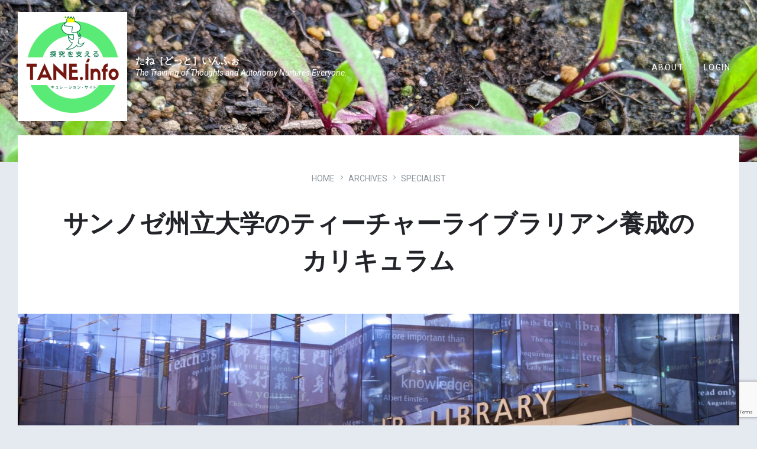

--- FILE ---
content_type: text/html; charset=UTF-8
request_url: https://tane.info/knowledge-base/s4/
body_size: 23848
content:
<!DOCTYPE html>
<html dir="ltr" lang="ja" prefix="og: https://ogp.me/ns#">
<head>
    <meta http-equiv="Content-Type" content="text/html; charset=UTF-8">
    <meta name="viewport" content="width=device-width, initial-scale=1.0">
    <link rel="pingback" href="https://tane.info/xmlrpc.php">
    <title>サンノゼ州立大学のティーチャーライブラリアン養成のカリキュラム - たね［どっと］いんふぉ</title>

		<!-- All in One SEO 4.9.3 - aioseo.com -->
	<meta name="description" content="中村百合子です。今回は、世界最先端の図書館情報学大学院であるサンノゼ州立大学情報学大学院（SJSU Schoo" />
	<meta name="robots" content="max-image-preview:large" />
	<meta name="author" content="管理人"/>
	<link rel="canonical" href="https://tane.info/knowledge-base/s4/" />
	<meta name="generator" content="All in One SEO (AIOSEO) 4.9.3" />
		<meta property="og:locale" content="ja_JP" />
		<meta property="og:site_name" content="たね［どっと］いんふぉ The Training of Thoughts and Autonomy Nurtures Everyone. サンノゼ州立大学のティーチャーライブラリアン養成のカリキュラム 2021 11月 11/29/2021" />
		<meta property="og:type" content="article" />
		<meta property="og:title" content="サンノゼ州立大学のティーチャーライブラリアン養成のカリキュラム - たね［どっと］いんふぉ" />
		<meta property="og:description" content="中村百合子です。今回は、世界最先端の図書館情報学大学院であるサンノゼ州立大学情報学大学院（SJSU Schoo" />
		<meta property="og:url" content="https://tane.info/knowledge-base/s4/" />
		<meta property="og:image" content="https://tane.info/wp-content/uploads/2021/11/sjsutl-curriculum.png" />
		<meta property="og:image:secure_url" content="https://tane.info/wp-content/uploads/2021/11/sjsutl-curriculum.png" />
		<meta property="og:image:width" content="598" />
		<meta property="og:image:height" content="347" />
		<meta property="article:published_time" content="2021-11-29T00:58:20+00:00" />
		<meta property="article:modified_time" content="2022-04-12T12:33:47+00:00" />
		<meta name="twitter:card" content="summary" />
		<meta name="twitter:site" content="@taneinfo" />
		<meta name="twitter:title" content="サンノゼ州立大学のティーチャーライブラリアン養成のカリキュラム - たね［どっと］いんふぉ" />
		<meta name="twitter:description" content="中村百合子です。今回は、世界最先端の図書館情報学大学院であるサンノゼ州立大学情報学大学院（SJSU Schoo" />
		<meta name="twitter:creator" content="@taneinfo" />
		<meta name="twitter:image" content="https://tane.info/wp-content/uploads/2021/11/sjsutl-curriculum.png" />
		<script type="application/ld+json" class="aioseo-schema">
			{"@context":"https:\/\/schema.org","@graph":[{"@type":"BreadcrumbList","@id":"https:\/\/tane.info\/knowledge-base\/s4\/#breadcrumblist","itemListElement":[{"@type":"ListItem","@id":"https:\/\/tane.info#listItem","position":1,"name":"\u30db\u30fc\u30e0","item":"https:\/\/tane.info","nextItem":{"@type":"ListItem","@id":"https:\/\/tane.info\/knowledge-base\/#listItem","name":"Knowledge Base"}},{"@type":"ListItem","@id":"https:\/\/tane.info\/knowledge-base\/#listItem","position":2,"name":"Knowledge Base","item":"https:\/\/tane.info\/knowledge-base\/","nextItem":{"@type":"ListItem","@id":"https:\/\/tane.info\/knowledge-base-category\/specialist\/#listItem","name":"SPECIALIST"},"previousItem":{"@type":"ListItem","@id":"https:\/\/tane.info#listItem","name":"\u30db\u30fc\u30e0"}},{"@type":"ListItem","@id":"https:\/\/tane.info\/knowledge-base-category\/specialist\/#listItem","position":3,"name":"SPECIALIST","item":"https:\/\/tane.info\/knowledge-base-category\/specialist\/","nextItem":{"@type":"ListItem","@id":"https:\/\/tane.info\/knowledge-base\/s4\/#listItem","name":"\u30b5\u30f3\u30ce\u30bc\u5dde\u7acb\u5927\u5b66\u306e\u30c6\u30a3\u30fc\u30c1\u30e3\u30fc\u30e9\u30a4\u30d6\u30e9\u30ea\u30a2\u30f3\u990a\u6210\u306e\u30ab\u30ea\u30ad\u30e5\u30e9\u30e0"},"previousItem":{"@type":"ListItem","@id":"https:\/\/tane.info\/knowledge-base\/#listItem","name":"Knowledge Base"}},{"@type":"ListItem","@id":"https:\/\/tane.info\/knowledge-base\/s4\/#listItem","position":4,"name":"\u30b5\u30f3\u30ce\u30bc\u5dde\u7acb\u5927\u5b66\u306e\u30c6\u30a3\u30fc\u30c1\u30e3\u30fc\u30e9\u30a4\u30d6\u30e9\u30ea\u30a2\u30f3\u990a\u6210\u306e\u30ab\u30ea\u30ad\u30e5\u30e9\u30e0","previousItem":{"@type":"ListItem","@id":"https:\/\/tane.info\/knowledge-base-category\/specialist\/#listItem","name":"SPECIALIST"}}]},{"@type":"Organization","@id":"https:\/\/tane.info\/#organization","name":"\u305f\u306d\uff3b\u3069\u3063\u3068\uff3d\u3044\u3093\u3075\u3049","description":"The Training of Thoughts and Autonomy Nurtures Everyone.","url":"https:\/\/tane.info\/","logo":{"@type":"ImageObject","url":"https:\/\/tane.info\/wp-content\/uploads\/2021\/12\/cropped-\u56f31.png","@id":"https:\/\/tane.info\/knowledge-base\/s4\/#organizationLogo","width":512,"height":512},"image":{"@id":"https:\/\/tane.info\/knowledge-base\/s4\/#organizationLogo"},"sameAs":["https:\/\/twitter.com\/taneinfo"]},{"@type":"Person","@id":"https:\/\/tane.info\/author\/yurikon\/#author","url":"https:\/\/tane.info\/author\/yurikon\/","name":"\u7ba1\u7406\u4eba","image":{"@type":"ImageObject","@id":"https:\/\/tane.info\/knowledge-base\/s4\/#authorImage","url":"https:\/\/secure.gravatar.com\/avatar\/a6ad7521466ba09a1b3ebe50fe043cb1063ebe59ace69ecc577cb7f677a76d7a?s=96&d=mm&r=g","width":96,"height":96,"caption":"\u7ba1\u7406\u4eba"}},{"@type":"WebPage","@id":"https:\/\/tane.info\/knowledge-base\/s4\/#webpage","url":"https:\/\/tane.info\/knowledge-base\/s4\/","name":"\u30b5\u30f3\u30ce\u30bc\u5dde\u7acb\u5927\u5b66\u306e\u30c6\u30a3\u30fc\u30c1\u30e3\u30fc\u30e9\u30a4\u30d6\u30e9\u30ea\u30a2\u30f3\u990a\u6210\u306e\u30ab\u30ea\u30ad\u30e5\u30e9\u30e0 - \u305f\u306d\uff3b\u3069\u3063\u3068\uff3d\u3044\u3093\u3075\u3049","description":"\u4e2d\u6751\u767e\u5408\u5b50\u3067\u3059\u3002\u4eca\u56de\u306f\u3001\u4e16\u754c\u6700\u5148\u7aef\u306e\u56f3\u66f8\u9928\u60c5\u5831\u5b66\u5927\u5b66\u9662\u3067\u3042\u308b\u30b5\u30f3\u30ce\u30bc\u5dde\u7acb\u5927\u5b66\u60c5\u5831\u5b66\u5927\u5b66\u9662\uff08SJSU Schoo","inLanguage":"ja","isPartOf":{"@id":"https:\/\/tane.info\/#website"},"breadcrumb":{"@id":"https:\/\/tane.info\/knowledge-base\/s4\/#breadcrumblist"},"author":{"@id":"https:\/\/tane.info\/author\/yurikon\/#author"},"creator":{"@id":"https:\/\/tane.info\/author\/yurikon\/#author"},"image":{"@type":"ImageObject","url":"https:\/\/tane.info\/wp-content\/uploads\/2022\/03\/\u4e16\u754c\u6700\u5148\u7aef\u306e\u30b9\u30da\u30b7\u30e3\u30ea\u30b9\u30c8\u990a\u6210-scaled.jpg","@id":"https:\/\/tane.info\/knowledge-base\/s4\/#mainImage","width":2560,"height":1440},"primaryImageOfPage":{"@id":"https:\/\/tane.info\/knowledge-base\/s4\/#mainImage"},"datePublished":"2021-11-29T09:58:20+09:00","dateModified":"2022-04-12T21:33:47+09:00"},{"@type":"WebSite","@id":"https:\/\/tane.info\/#website","url":"https:\/\/tane.info\/","name":"\u305f\u306d\uff3b\u3069\u3063\u3068\uff3d\u3044\u3093\u3075\u3049","description":"The Training of Thoughts and Autonomy Nurtures Everyone.","inLanguage":"ja","publisher":{"@id":"https:\/\/tane.info\/#organization"}}]}
		</script>
		<!-- All in One SEO -->

<link rel='dns-prefetch' href='//fonts.googleapis.com' />
<link rel="alternate" type="application/rss+xml" title="たね［どっと］いんふぉ &raquo; フィード" href="https://tane.info/feed/" />
<link rel="alternate" type="application/rss+xml" title="たね［どっと］いんふぉ &raquo; コメントフィード" href="https://tane.info/comments/feed/" />
<link rel="alternate" type="application/rss+xml" title="たね［どっと］いんふぉ &raquo; サンノゼ州立大学のティーチャーライブラリアン養成のカリキュラム のコメントのフィード" href="https://tane.info/knowledge-base/s4/feed/" />
<link rel="alternate" title="oEmbed (JSON)" type="application/json+oembed" href="https://tane.info/wp-json/oembed/1.0/embed?url=https%3A%2F%2Ftane.info%2Fknowledge-base%2Fs4%2F" />
<link rel="alternate" title="oEmbed (XML)" type="text/xml+oembed" href="https://tane.info/wp-json/oembed/1.0/embed?url=https%3A%2F%2Ftane.info%2Fknowledge-base%2Fs4%2F&#038;format=xml" />
		<!-- This site uses the Google Analytics by MonsterInsights plugin v9.11.1 - Using Analytics tracking - https://www.monsterinsights.com/ -->
							<script src="//www.googletagmanager.com/gtag/js?id=G-0H9H3QEP8N"  data-cfasync="false" data-wpfc-render="false" type="text/javascript" async></script>
			<script data-cfasync="false" data-wpfc-render="false" type="text/javascript">
				var mi_version = '9.11.1';
				var mi_track_user = true;
				var mi_no_track_reason = '';
								var MonsterInsightsDefaultLocations = {"page_location":"https:\/\/tane.info\/knowledge-base\/s4\/"};
								if ( typeof MonsterInsightsPrivacyGuardFilter === 'function' ) {
					var MonsterInsightsLocations = (typeof MonsterInsightsExcludeQuery === 'object') ? MonsterInsightsPrivacyGuardFilter( MonsterInsightsExcludeQuery ) : MonsterInsightsPrivacyGuardFilter( MonsterInsightsDefaultLocations );
				} else {
					var MonsterInsightsLocations = (typeof MonsterInsightsExcludeQuery === 'object') ? MonsterInsightsExcludeQuery : MonsterInsightsDefaultLocations;
				}

								var disableStrs = [
										'ga-disable-G-0H9H3QEP8N',
									];

				/* Function to detect opted out users */
				function __gtagTrackerIsOptedOut() {
					for (var index = 0; index < disableStrs.length; index++) {
						if (document.cookie.indexOf(disableStrs[index] + '=true') > -1) {
							return true;
						}
					}

					return false;
				}

				/* Disable tracking if the opt-out cookie exists. */
				if (__gtagTrackerIsOptedOut()) {
					for (var index = 0; index < disableStrs.length; index++) {
						window[disableStrs[index]] = true;
					}
				}

				/* Opt-out function */
				function __gtagTrackerOptout() {
					for (var index = 0; index < disableStrs.length; index++) {
						document.cookie = disableStrs[index] + '=true; expires=Thu, 31 Dec 2099 23:59:59 UTC; path=/';
						window[disableStrs[index]] = true;
					}
				}

				if ('undefined' === typeof gaOptout) {
					function gaOptout() {
						__gtagTrackerOptout();
					}
				}
								window.dataLayer = window.dataLayer || [];

				window.MonsterInsightsDualTracker = {
					helpers: {},
					trackers: {},
				};
				if (mi_track_user) {
					function __gtagDataLayer() {
						dataLayer.push(arguments);
					}

					function __gtagTracker(type, name, parameters) {
						if (!parameters) {
							parameters = {};
						}

						if (parameters.send_to) {
							__gtagDataLayer.apply(null, arguments);
							return;
						}

						if (type === 'event') {
														parameters.send_to = monsterinsights_frontend.v4_id;
							var hookName = name;
							if (typeof parameters['event_category'] !== 'undefined') {
								hookName = parameters['event_category'] + ':' + name;
							}

							if (typeof MonsterInsightsDualTracker.trackers[hookName] !== 'undefined') {
								MonsterInsightsDualTracker.trackers[hookName](parameters);
							} else {
								__gtagDataLayer('event', name, parameters);
							}
							
						} else {
							__gtagDataLayer.apply(null, arguments);
						}
					}

					__gtagTracker('js', new Date());
					__gtagTracker('set', {
						'developer_id.dZGIzZG': true,
											});
					if ( MonsterInsightsLocations.page_location ) {
						__gtagTracker('set', MonsterInsightsLocations);
					}
										__gtagTracker('config', 'G-0H9H3QEP8N', {"forceSSL":"true","link_attribution":"true"} );
										window.gtag = __gtagTracker;										(function () {
						/* https://developers.google.com/analytics/devguides/collection/analyticsjs/ */
						/* ga and __gaTracker compatibility shim. */
						var noopfn = function () {
							return null;
						};
						var newtracker = function () {
							return new Tracker();
						};
						var Tracker = function () {
							return null;
						};
						var p = Tracker.prototype;
						p.get = noopfn;
						p.set = noopfn;
						p.send = function () {
							var args = Array.prototype.slice.call(arguments);
							args.unshift('send');
							__gaTracker.apply(null, args);
						};
						var __gaTracker = function () {
							var len = arguments.length;
							if (len === 0) {
								return;
							}
							var f = arguments[len - 1];
							if (typeof f !== 'object' || f === null || typeof f.hitCallback !== 'function') {
								if ('send' === arguments[0]) {
									var hitConverted, hitObject = false, action;
									if ('event' === arguments[1]) {
										if ('undefined' !== typeof arguments[3]) {
											hitObject = {
												'eventAction': arguments[3],
												'eventCategory': arguments[2],
												'eventLabel': arguments[4],
												'value': arguments[5] ? arguments[5] : 1,
											}
										}
									}
									if ('pageview' === arguments[1]) {
										if ('undefined' !== typeof arguments[2]) {
											hitObject = {
												'eventAction': 'page_view',
												'page_path': arguments[2],
											}
										}
									}
									if (typeof arguments[2] === 'object') {
										hitObject = arguments[2];
									}
									if (typeof arguments[5] === 'object') {
										Object.assign(hitObject, arguments[5]);
									}
									if ('undefined' !== typeof arguments[1].hitType) {
										hitObject = arguments[1];
										if ('pageview' === hitObject.hitType) {
											hitObject.eventAction = 'page_view';
										}
									}
									if (hitObject) {
										action = 'timing' === arguments[1].hitType ? 'timing_complete' : hitObject.eventAction;
										hitConverted = mapArgs(hitObject);
										__gtagTracker('event', action, hitConverted);
									}
								}
								return;
							}

							function mapArgs(args) {
								var arg, hit = {};
								var gaMap = {
									'eventCategory': 'event_category',
									'eventAction': 'event_action',
									'eventLabel': 'event_label',
									'eventValue': 'event_value',
									'nonInteraction': 'non_interaction',
									'timingCategory': 'event_category',
									'timingVar': 'name',
									'timingValue': 'value',
									'timingLabel': 'event_label',
									'page': 'page_path',
									'location': 'page_location',
									'title': 'page_title',
									'referrer' : 'page_referrer',
								};
								for (arg in args) {
																		if (!(!args.hasOwnProperty(arg) || !gaMap.hasOwnProperty(arg))) {
										hit[gaMap[arg]] = args[arg];
									} else {
										hit[arg] = args[arg];
									}
								}
								return hit;
							}

							try {
								f.hitCallback();
							} catch (ex) {
							}
						};
						__gaTracker.create = newtracker;
						__gaTracker.getByName = newtracker;
						__gaTracker.getAll = function () {
							return [];
						};
						__gaTracker.remove = noopfn;
						__gaTracker.loaded = true;
						window['__gaTracker'] = __gaTracker;
					})();
									} else {
										console.log("");
					(function () {
						function __gtagTracker() {
							return null;
						}

						window['__gtagTracker'] = __gtagTracker;
						window['gtag'] = __gtagTracker;
					})();
									}
			</script>
							<!-- / Google Analytics by MonsterInsights -->
		<style id='wp-img-auto-sizes-contain-inline-css' type='text/css'>
img:is([sizes=auto i],[sizes^="auto," i]){contain-intrinsic-size:3000px 1500px}
/*# sourceURL=wp-img-auto-sizes-contain-inline-css */
</style>
<style id='wp-emoji-styles-inline-css' type='text/css'>

	img.wp-smiley, img.emoji {
		display: inline !important;
		border: none !important;
		box-shadow: none !important;
		height: 1em !important;
		width: 1em !important;
		margin: 0 0.07em !important;
		vertical-align: -0.1em !important;
		background: none !important;
		padding: 0 !important;
	}
/*# sourceURL=wp-emoji-styles-inline-css */
</style>
<style id='wp-block-library-inline-css' type='text/css'>
:root{--wp-block-synced-color:#7a00df;--wp-block-synced-color--rgb:122,0,223;--wp-bound-block-color:var(--wp-block-synced-color);--wp-editor-canvas-background:#ddd;--wp-admin-theme-color:#007cba;--wp-admin-theme-color--rgb:0,124,186;--wp-admin-theme-color-darker-10:#006ba1;--wp-admin-theme-color-darker-10--rgb:0,107,160.5;--wp-admin-theme-color-darker-20:#005a87;--wp-admin-theme-color-darker-20--rgb:0,90,135;--wp-admin-border-width-focus:2px}@media (min-resolution:192dpi){:root{--wp-admin-border-width-focus:1.5px}}.wp-element-button{cursor:pointer}:root .has-very-light-gray-background-color{background-color:#eee}:root .has-very-dark-gray-background-color{background-color:#313131}:root .has-very-light-gray-color{color:#eee}:root .has-very-dark-gray-color{color:#313131}:root .has-vivid-green-cyan-to-vivid-cyan-blue-gradient-background{background:linear-gradient(135deg,#00d084,#0693e3)}:root .has-purple-crush-gradient-background{background:linear-gradient(135deg,#34e2e4,#4721fb 50%,#ab1dfe)}:root .has-hazy-dawn-gradient-background{background:linear-gradient(135deg,#faaca8,#dad0ec)}:root .has-subdued-olive-gradient-background{background:linear-gradient(135deg,#fafae1,#67a671)}:root .has-atomic-cream-gradient-background{background:linear-gradient(135deg,#fdd79a,#004a59)}:root .has-nightshade-gradient-background{background:linear-gradient(135deg,#330968,#31cdcf)}:root .has-midnight-gradient-background{background:linear-gradient(135deg,#020381,#2874fc)}:root{--wp--preset--font-size--normal:16px;--wp--preset--font-size--huge:42px}.has-regular-font-size{font-size:1em}.has-larger-font-size{font-size:2.625em}.has-normal-font-size{font-size:var(--wp--preset--font-size--normal)}.has-huge-font-size{font-size:var(--wp--preset--font-size--huge)}.has-text-align-center{text-align:center}.has-text-align-left{text-align:left}.has-text-align-right{text-align:right}.has-fit-text{white-space:nowrap!important}#end-resizable-editor-section{display:none}.aligncenter{clear:both}.items-justified-left{justify-content:flex-start}.items-justified-center{justify-content:center}.items-justified-right{justify-content:flex-end}.items-justified-space-between{justify-content:space-between}.screen-reader-text{border:0;clip-path:inset(50%);height:1px;margin:-1px;overflow:hidden;padding:0;position:absolute;width:1px;word-wrap:normal!important}.screen-reader-text:focus{background-color:#ddd;clip-path:none;color:#444;display:block;font-size:1em;height:auto;left:5px;line-height:normal;padding:15px 23px 14px;text-decoration:none;top:5px;width:auto;z-index:100000}html :where(.has-border-color){border-style:solid}html :where([style*=border-top-color]){border-top-style:solid}html :where([style*=border-right-color]){border-right-style:solid}html :where([style*=border-bottom-color]){border-bottom-style:solid}html :where([style*=border-left-color]){border-left-style:solid}html :where([style*=border-width]){border-style:solid}html :where([style*=border-top-width]){border-top-style:solid}html :where([style*=border-right-width]){border-right-style:solid}html :where([style*=border-bottom-width]){border-bottom-style:solid}html :where([style*=border-left-width]){border-left-style:solid}html :where(img[class*=wp-image-]){height:auto;max-width:100%}:where(figure){margin:0 0 1em}html :where(.is-position-sticky){--wp-admin--admin-bar--position-offset:var(--wp-admin--admin-bar--height,0px)}@media screen and (max-width:600px){html :where(.is-position-sticky){--wp-admin--admin-bar--position-offset:0px}}

/*# sourceURL=wp-block-library-inline-css */
</style><style id='global-styles-inline-css' type='text/css'>
:root{--wp--preset--aspect-ratio--square: 1;--wp--preset--aspect-ratio--4-3: 4/3;--wp--preset--aspect-ratio--3-4: 3/4;--wp--preset--aspect-ratio--3-2: 3/2;--wp--preset--aspect-ratio--2-3: 2/3;--wp--preset--aspect-ratio--16-9: 16/9;--wp--preset--aspect-ratio--9-16: 9/16;--wp--preset--color--black: #000000;--wp--preset--color--cyan-bluish-gray: #abb8c3;--wp--preset--color--white: #ffffff;--wp--preset--color--pale-pink: #f78da7;--wp--preset--color--vivid-red: #cf2e2e;--wp--preset--color--luminous-vivid-orange: #ff6900;--wp--preset--color--luminous-vivid-amber: #fcb900;--wp--preset--color--light-green-cyan: #7bdcb5;--wp--preset--color--vivid-green-cyan: #00d084;--wp--preset--color--pale-cyan-blue: #8ed1fc;--wp--preset--color--vivid-cyan-blue: #0693e3;--wp--preset--color--vivid-purple: #9b51e0;--wp--preset--gradient--vivid-cyan-blue-to-vivid-purple: linear-gradient(135deg,rgb(6,147,227) 0%,rgb(155,81,224) 100%);--wp--preset--gradient--light-green-cyan-to-vivid-green-cyan: linear-gradient(135deg,rgb(122,220,180) 0%,rgb(0,208,130) 100%);--wp--preset--gradient--luminous-vivid-amber-to-luminous-vivid-orange: linear-gradient(135deg,rgb(252,185,0) 0%,rgb(255,105,0) 100%);--wp--preset--gradient--luminous-vivid-orange-to-vivid-red: linear-gradient(135deg,rgb(255,105,0) 0%,rgb(207,46,46) 100%);--wp--preset--gradient--very-light-gray-to-cyan-bluish-gray: linear-gradient(135deg,rgb(238,238,238) 0%,rgb(169,184,195) 100%);--wp--preset--gradient--cool-to-warm-spectrum: linear-gradient(135deg,rgb(74,234,220) 0%,rgb(151,120,209) 20%,rgb(207,42,186) 40%,rgb(238,44,130) 60%,rgb(251,105,98) 80%,rgb(254,248,76) 100%);--wp--preset--gradient--blush-light-purple: linear-gradient(135deg,rgb(255,206,236) 0%,rgb(152,150,240) 100%);--wp--preset--gradient--blush-bordeaux: linear-gradient(135deg,rgb(254,205,165) 0%,rgb(254,45,45) 50%,rgb(107,0,62) 100%);--wp--preset--gradient--luminous-dusk: linear-gradient(135deg,rgb(255,203,112) 0%,rgb(199,81,192) 50%,rgb(65,88,208) 100%);--wp--preset--gradient--pale-ocean: linear-gradient(135deg,rgb(255,245,203) 0%,rgb(182,227,212) 50%,rgb(51,167,181) 100%);--wp--preset--gradient--electric-grass: linear-gradient(135deg,rgb(202,248,128) 0%,rgb(113,206,126) 100%);--wp--preset--gradient--midnight: linear-gradient(135deg,rgb(2,3,129) 0%,rgb(40,116,252) 100%);--wp--preset--font-size--small: 13px;--wp--preset--font-size--medium: 20px;--wp--preset--font-size--large: 36px;--wp--preset--font-size--x-large: 42px;--wp--preset--spacing--20: 0.44rem;--wp--preset--spacing--30: 0.67rem;--wp--preset--spacing--40: 1rem;--wp--preset--spacing--50: 1.5rem;--wp--preset--spacing--60: 2.25rem;--wp--preset--spacing--70: 3.38rem;--wp--preset--spacing--80: 5.06rem;--wp--preset--shadow--natural: 6px 6px 9px rgba(0, 0, 0, 0.2);--wp--preset--shadow--deep: 12px 12px 50px rgba(0, 0, 0, 0.4);--wp--preset--shadow--sharp: 6px 6px 0px rgba(0, 0, 0, 0.2);--wp--preset--shadow--outlined: 6px 6px 0px -3px rgb(255, 255, 255), 6px 6px rgb(0, 0, 0);--wp--preset--shadow--crisp: 6px 6px 0px rgb(0, 0, 0);}:where(.is-layout-flex){gap: 0.5em;}:where(.is-layout-grid){gap: 0.5em;}body .is-layout-flex{display: flex;}.is-layout-flex{flex-wrap: wrap;align-items: center;}.is-layout-flex > :is(*, div){margin: 0;}body .is-layout-grid{display: grid;}.is-layout-grid > :is(*, div){margin: 0;}:where(.wp-block-columns.is-layout-flex){gap: 2em;}:where(.wp-block-columns.is-layout-grid){gap: 2em;}:where(.wp-block-post-template.is-layout-flex){gap: 1.25em;}:where(.wp-block-post-template.is-layout-grid){gap: 1.25em;}.has-black-color{color: var(--wp--preset--color--black) !important;}.has-cyan-bluish-gray-color{color: var(--wp--preset--color--cyan-bluish-gray) !important;}.has-white-color{color: var(--wp--preset--color--white) !important;}.has-pale-pink-color{color: var(--wp--preset--color--pale-pink) !important;}.has-vivid-red-color{color: var(--wp--preset--color--vivid-red) !important;}.has-luminous-vivid-orange-color{color: var(--wp--preset--color--luminous-vivid-orange) !important;}.has-luminous-vivid-amber-color{color: var(--wp--preset--color--luminous-vivid-amber) !important;}.has-light-green-cyan-color{color: var(--wp--preset--color--light-green-cyan) !important;}.has-vivid-green-cyan-color{color: var(--wp--preset--color--vivid-green-cyan) !important;}.has-pale-cyan-blue-color{color: var(--wp--preset--color--pale-cyan-blue) !important;}.has-vivid-cyan-blue-color{color: var(--wp--preset--color--vivid-cyan-blue) !important;}.has-vivid-purple-color{color: var(--wp--preset--color--vivid-purple) !important;}.has-black-background-color{background-color: var(--wp--preset--color--black) !important;}.has-cyan-bluish-gray-background-color{background-color: var(--wp--preset--color--cyan-bluish-gray) !important;}.has-white-background-color{background-color: var(--wp--preset--color--white) !important;}.has-pale-pink-background-color{background-color: var(--wp--preset--color--pale-pink) !important;}.has-vivid-red-background-color{background-color: var(--wp--preset--color--vivid-red) !important;}.has-luminous-vivid-orange-background-color{background-color: var(--wp--preset--color--luminous-vivid-orange) !important;}.has-luminous-vivid-amber-background-color{background-color: var(--wp--preset--color--luminous-vivid-amber) !important;}.has-light-green-cyan-background-color{background-color: var(--wp--preset--color--light-green-cyan) !important;}.has-vivid-green-cyan-background-color{background-color: var(--wp--preset--color--vivid-green-cyan) !important;}.has-pale-cyan-blue-background-color{background-color: var(--wp--preset--color--pale-cyan-blue) !important;}.has-vivid-cyan-blue-background-color{background-color: var(--wp--preset--color--vivid-cyan-blue) !important;}.has-vivid-purple-background-color{background-color: var(--wp--preset--color--vivid-purple) !important;}.has-black-border-color{border-color: var(--wp--preset--color--black) !important;}.has-cyan-bluish-gray-border-color{border-color: var(--wp--preset--color--cyan-bluish-gray) !important;}.has-white-border-color{border-color: var(--wp--preset--color--white) !important;}.has-pale-pink-border-color{border-color: var(--wp--preset--color--pale-pink) !important;}.has-vivid-red-border-color{border-color: var(--wp--preset--color--vivid-red) !important;}.has-luminous-vivid-orange-border-color{border-color: var(--wp--preset--color--luminous-vivid-orange) !important;}.has-luminous-vivid-amber-border-color{border-color: var(--wp--preset--color--luminous-vivid-amber) !important;}.has-light-green-cyan-border-color{border-color: var(--wp--preset--color--light-green-cyan) !important;}.has-vivid-green-cyan-border-color{border-color: var(--wp--preset--color--vivid-green-cyan) !important;}.has-pale-cyan-blue-border-color{border-color: var(--wp--preset--color--pale-cyan-blue) !important;}.has-vivid-cyan-blue-border-color{border-color: var(--wp--preset--color--vivid-cyan-blue) !important;}.has-vivid-purple-border-color{border-color: var(--wp--preset--color--vivid-purple) !important;}.has-vivid-cyan-blue-to-vivid-purple-gradient-background{background: var(--wp--preset--gradient--vivid-cyan-blue-to-vivid-purple) !important;}.has-light-green-cyan-to-vivid-green-cyan-gradient-background{background: var(--wp--preset--gradient--light-green-cyan-to-vivid-green-cyan) !important;}.has-luminous-vivid-amber-to-luminous-vivid-orange-gradient-background{background: var(--wp--preset--gradient--luminous-vivid-amber-to-luminous-vivid-orange) !important;}.has-luminous-vivid-orange-to-vivid-red-gradient-background{background: var(--wp--preset--gradient--luminous-vivid-orange-to-vivid-red) !important;}.has-very-light-gray-to-cyan-bluish-gray-gradient-background{background: var(--wp--preset--gradient--very-light-gray-to-cyan-bluish-gray) !important;}.has-cool-to-warm-spectrum-gradient-background{background: var(--wp--preset--gradient--cool-to-warm-spectrum) !important;}.has-blush-light-purple-gradient-background{background: var(--wp--preset--gradient--blush-light-purple) !important;}.has-blush-bordeaux-gradient-background{background: var(--wp--preset--gradient--blush-bordeaux) !important;}.has-luminous-dusk-gradient-background{background: var(--wp--preset--gradient--luminous-dusk) !important;}.has-pale-ocean-gradient-background{background: var(--wp--preset--gradient--pale-ocean) !important;}.has-electric-grass-gradient-background{background: var(--wp--preset--gradient--electric-grass) !important;}.has-midnight-gradient-background{background: var(--wp--preset--gradient--midnight) !important;}.has-small-font-size{font-size: var(--wp--preset--font-size--small) !important;}.has-medium-font-size{font-size: var(--wp--preset--font-size--medium) !important;}.has-large-font-size{font-size: var(--wp--preset--font-size--large) !important;}.has-x-large-font-size{font-size: var(--wp--preset--font-size--x-large) !important;}
/*# sourceURL=global-styles-inline-css */
</style>

<style id='classic-theme-styles-inline-css' type='text/css'>
/*! This file is auto-generated */
.wp-block-button__link{color:#fff;background-color:#32373c;border-radius:9999px;box-shadow:none;text-decoration:none;padding:calc(.667em + 2px) calc(1.333em + 2px);font-size:1.125em}.wp-block-file__button{background:#32373c;color:#fff;text-decoration:none}
/*# sourceURL=/wp-includes/css/classic-themes.min.css */
</style>
<link rel='stylesheet' id='bbp-default-css' href='https://tane.info/wp-content/plugins/bbpress/templates/default/css/bbpress.min.css?ver=2.6.14' type='text/css' media='all' />
<link rel='stylesheet' id='wp-ulike-css' href='https://tane.info/wp-content/plugins/wp-ulike/assets/css/wp-ulike.min.css?ver=4.8.3.1' type='text/css' media='all' />
<link rel='stylesheet' id='wp-members-css' href='https://tane.info/wp-content/plugins/wp-members/assets/css/forms/generic-no-float.min.css?ver=3.5.5.1' type='text/css' media='all' />
<link rel='stylesheet' id='lsvr-lore-main-style-css' href='https://tane.info/wp-content/themes/lore/style.css?ver=2.6.9' type='text/css' media='all' />
<link rel='stylesheet' id='lsvr-lore-general-style-css' href='https://tane.info/wp-content/themes/lore/assets/css/general.css?ver=2.6.9' type='text/css' media='all' />
<style id='lsvr-lore-general-style-inline-css' type='text/css'>
body, input, textarea, select, button, #cancel-comment-reply-link, .is-primary-font { font-family: 'Roboto', Arial, sans-serif; }
html, body { font-size: 16px; }
h1, h2, .is-secondary-font { font-family: 'Open Sans', Arial, sans-serif; }
.header-logo__link { max-width: 300px; }
/*# sourceURL=lsvr-lore-general-style-inline-css */
</style>
<link rel='stylesheet' id='lsvr-lore-google-fonts-css' href='//fonts.googleapis.com/css?family=Roboto%3A400%2C400italic%2C600%2C600italic%2C700%2C700italic%7COpen+Sans%3A400%2C400italic%2C900%2C900italic&#038;subset=latin-ext&#038;ver=6.9' type='text/css' media='all' />
<link rel='stylesheet' id='lsvr-lore-color-scheme-css' href='https://tane.info/wp-content/themes/lore/assets/css/skins/default.css?ver=2.6.9' type='text/css' media='all' />
<style id='lsvr-lore-color-scheme-inline-css' type='text/css'>
body { color: #5a5966; }a { color: #ea19c0; }abbr { border-color: #5a5966; }button { color: #5a5966; }input, select, textarea { color: #5a5966; }.c-button { background-color: #6bd355; }.c-post-rating__likes,.c-post-rating__sum--positive { color: #6bd355; }.c-search-form__button { color: #6bd355; }.header-menu__item--dropdown .header-menu__submenu .header-menu__item-link:hover { background-color: #6bd355; }.header-search-form__input { color: #6bd355; }.header-search-form__submit { color: #6bd355; }.header-search-form__panel { color: #5a5966; border-color: #6bd355; }.header-search-form__filter-label { color: #5a5966; }.header-search-form__filter-label:hover { border-color: #6bd355; }.header-search-form__filter-label--active { background-color: #6bd355; border-color: #6bd355; }.header-search-form__results-more-link { color: #ea19c0; box-shadow: 0 0 0 0 #ea19c0; }.header-search-form__results-more-link:hover { box-shadow: 0 2px 0 0 #ea19c0; }.header-search-form__results-more-link:active { box-shadow: 0 1px 0 0 rgba( 234, 25, 192, 0.5 ); }.header-search-form__keywords-inner { background-color: #6bd355; }.post-author__badge { color: #6bd355; }.post-author__more-link { box-shadow: 0 0 0 0 #ea19c0; }.post-author__more-link:hover { box-shadow: 0 2px 0 0 #ea19c0; }.post-author__more-link:active { box-shadow: 0 1px 0 0 rgba( 234, 25, 192, 0.5 ); }.post-navigation__link { box-shadow: 0 0 0 0 #ea19c0; }.post-navigation__link:hover { box-shadow: 0 2px 0 0 #ea19c0; }.post-navigation__link:active { box-shadow: 0 1px 0 0 rgba( 234, 25, 192, 0.5 ); }.post-comments__list .comment-reply-link { color: #6bd355; box-shadow: 0 0 0 0 #6bd355; }.post-comments__list .comment-reply-link:hover { box-shadow: 0 1px 0 0 #6bd355; }.post-comments__list .comment-reply-link:active { box-shadow: 0 0 0 0 #6bd355; }.comment-respond h4 > a { color: #ea19c0; box-shadow: 0 0 0 0 #ea19c0; }.comment-respond h4 > a:hover { box-shadow: 0 1px 0 0 #ea19c0; }.comment-respond h4 > a:active { box-shadow: 0 0 0 0 #ea19c0; }.comment-respond #cancel-comment-reply-link { color: #ea19c0; box-shadow: 0 0 0 0 #ea19c0; }.comment-respond #cancel-comment-reply-link:hover { box-shadow: 0 1px 0 0 #ea19c0; }.comment-respond #cancel-comment-reply-link:active { box-shadow: 0 0 0 0 #ea19c0; }.post-comments .form-submit .submit { background-color: #6bd355; }.logged-in-as > a { box-shadow: 0 0 0 0 #ea19c0; }.logged-in-as > a:hover { box-shadow: 0 2px 0 0 #ea19c0; }.logged-in-as > a:active { box-shadow: 0 1px 0 0 rgba( 234, 25, 192, 0.5 ); }.navigation.pagination .page-numbers.current { background-color: #6bd355; }ul.page-numbers .page-numbers.current { background-color: #6bd355; }.general-post-archive .post__title-link { box-shadow: 0 0 0 0 #ea19c0; }.general-post-archive .post__title-link:hover { box-shadow: 0 2px 0 0 #ea19c0; }.general-post-archive .post__title-link:active { box-shadow: 0 1px 0 0 rgba( 234, 25, 192, 0.5 ); }.blog-post-page .post__term-link,.blog-post-page .post__meta-item-link { box-shadow: 0 0 0 0 #ea19c0; }.blog-post-page .post__term-link:hover,.blog-post-page .post__meta-item-link:hover { box-shadow: 0 2px 0 0 #ea19c0; }.blog-post-page .post__term-link:active,.blog-post-page .post__meta-item-link:active { box-shadow: 0 1px 0 0 rgba( 234, 25, 192, 0.5 ); }.blog-post-archive .post__date-author-link { box-shadow: 0 0 0 0 #ea19c0; }.blog-post-archive .post__date-author-link:hover { box-shadow: 0 2px 0 0 #ea19c0; }.blog-post-archive .post__date-author-link:active { box-shadow: 0 1px 0 0 rgba( 234, 25, 192, 0.5 ); }.blog-post-single .post__date-author-link { box-shadow: 0 0 0 0 #ea19c0; }.blog-post-single .post__date-author-link:hover { box-shadow: 0 2px 0 0 #ea19c0; }.blog-post-single .post__date-author-link:active { box-shadow: 0 1px 0 0 rgba( 234, 25, 192, 0.5 ); }.lsvr_kba-post-archive--default .post-archive__subcategory-link { box-shadow: 0 0 0 0 #ea19c0; }.lsvr_kba-post-archive--default .post-archive__subcategory-link:hover { box-shadow: 0 2px 0 0 #ea19c0; }.lsvr_kba-post-archive--default .post-archive__subcategory-link:active { box-shadow: 0 1px 0 0 rgba( 234, 25, 192, 0.5 ); }.lsvr_kba-post-archive--default .post__title-link { box-shadow: 0 0 0 0 #ea19c0; }.lsvr_kba-post-archive--default .post__title-link:hover { box-shadow: 0 2px 0 0 #ea19c0; }.lsvr_kba-post-archive--default .post__title-link:active { box-shadow: 0 1px 0 0 rgba( 234, 25, 192, 0.5 ); }.lsvr_kba-post-archive--category-view .post-archive__item-icon { color: #6bd355; }.lsvr_kba-post-archive--category-view .post-archive__item-link { box-shadow: 0 0 0 0 #ea19c0; }.lsvr_kba-post-archive--category-view .post-archive__item-link:hover { box-shadow: 0 2px 0 0 #ea19c0; }.lsvr_kba-post-archive--category-view .post-archive__item-link:active { box-shadow: 0 1px 0 0 rgba( 234, 25, 192, 0.5 ); }.lsvr_kba-post-archive--category-view .post-archive__item-child-link { box-shadow: 0 0 0 0 #ea19c0; }.lsvr_kba-post-archive--category-view .post-archive__item-child-link:hover { box-shadow: 0 2px 0 0 #ea19c0; }.lsvr_kba-post-archive--category-view .post-archive__item-child-link:active { box-shadow: 0 1px 0 0 rgba( 234, 25, 192, 0.5 ); }.lsvr_kba-post-archive--category-view .post-archive__item-more-link { box-shadow: 0 0 0 0 #ea19c0; }.lsvr_kba-post-archive--category-view .post-archive__item-more-link:hover { box-shadow: 0 2px 0 0 #ea19c0; }.lsvr_kba-post-archive--category-view .post-archive__item-more-link:active { box-shadow: 0 1px 0 0 rgba( 234, 25, 192, 0.5 ); }.lsvr_kba-post-single .post-attachments__link { box-shadow: 0 0 0 0 #ea19c0; }.lsvr_kba-post-single .post-attachments__link:hover { box-shadow: 0 1px 0 0 #ea19c0; }.lsvr_kba-post-single .post-attachments__link:active { box-shadow: 0 0 0 0 #ea19c0; }.lsvr_kba-post-single .post__date-author-link { box-shadow: 0 0 0 0 #ea19c0; }.lsvr_kba-post-single .post__date-author-link:hover { box-shadow: 0 2px 0 0 #ea19c0; }.lsvr_kba-post-single .post__date-author-link:active { box-shadow: 0 1px 0 0 rgba( 234, 25, 192, 0.5 ); }.lsvr_kba-post-single .post__term-link { box-shadow: 0 0 0 0 #ea19c0; }.lsvr_kba-post-single .post__term-link:hover { box-shadow: 0 2px 0 0 #ea19c0; }.lsvr_kba-post-single .post__term-link:active { box-shadow: 0 1px 0 0 rgba( 234, 25, 192, 0.5 ); }.lsvr_kba-post-single .post-rating__button--like { color: #6bd355; }.lsvr_kba-post-single .post-rating__button--like:hover { border-color: #6bd355; }.lsvr_kba-post-single .post-related__link { box-shadow: 0 0 0 0 #ea19c0; }.lsvr_kba-post-single .post-related__link:hover { box-shadow: 0 2px 0 0 #ea19c0; }.lsvr_kba-post-single .post-related__link:active { box-shadow: 0 1px 0 0 rgba( 234, 25, 192, 0.5 ); }.lsvr_faq-post-archive .post__permalink-link { box-shadow: 0 0 0 0 #ea19c0; }.lsvr_faq-post-archive .post__permalink-link:hover { box-shadow: 0 2px 0 0 #ea19c0; }.lsvr_faq-post-archive .post__permalink-link:active { box-shadow: 0 1px 0 0 rgba( 234, 25, 192, 0.5 ); }.lsvr_faq-post-archive--is-expandable .post--expanded .post__inner { border-color: #6bd355; }.lsvr_faq-post-single .post__term-link { box-shadow: 0 0 0 0 #ea19c0; }.lsvr_faq-post-single .post__term-link:hover { box-shadow: 0 2px 0 0 #ea19c0; }.lsvr_faq-post-single .post__term-link:active { box-shadow: 0 1px 0 0 rgba( 234, 25, 192, 0.5 ); }.widget_archive a { color: #ea19c0; box-shadow: 0 0 0 0 #ea19c0; }.widget_archive a:hover { box-shadow: 0 2px 0 0 #ea19c0; }.widget_archive a:active { box-shadow: 0 1px 0 0 rgba( 234, 25, 192, 0.5 ); }.widget_calendar tfoot a { box-shadow: 0 0 0 0 #ea19c0; }.widget_calendar tfoot a:hover { box-shadow: 0 2px 0 0 #ea19c0; }.widget_calendar tfoot a:active { box-shadow: 0 1px 0 0 rgba( 234, 25, 192, 0.5 ); }.widget_categories a { box-shadow: 0 0 0 0 #ea19c0; }.widget_categories a:hover { box-shadow: 0 2px 0 0 #ea19c0; }.widget_categories a:active { box-shadow: 0 1px 0 0 rgba( 234, 25, 192, 0.5 ); }.widget_meta a { box-shadow: 0 0 0 0 #ea19c0; }.widget_meta a:hover { box-shadow: 0 2px 0 0 #ea19c0; }.widget_meta a:active { box-shadow: 0 1px 0 0 rgba( 234, 25, 192, 0.5 ); }.widget_nav_menu a { box-shadow: 0 0 0 0 #ea19c0; }.widget_nav_menu a:hover { box-shadow: 0 2px 0 0 #ea19c0; }.widget_nav_menu a:active { box-shadow: 0 1px 0 0 rgba( 234, 25, 192, 0.5 ); }.widget_pages a { box-shadow: 0 0 0 0 #ea19c0; }.widget_pages a:hover { box-shadow: 0 2px 0 0 #ea19c0; }.widget_pages a:active { box-shadow: 0 1px 0 0 rgba( 234, 25, 192, 0.5 ); }.widget_recent_comments .comment-author-link { color: #5a5966; }.widget_recent_comments a { box-shadow: 0 0 0 0 #ea19c0; }.widget_recent_comments a:hover { box-shadow: 0 2px 0 0 #ea19c0; }.widget_recent_comments a:active { box-shadow: 0 1px 0 0 rgba( 234, 25, 192, 0.5 ); }.widget_recent_entries a { box-shadow: 0 0 0 0 #ea19c0; }.widget_recent_entries a:hover { box-shadow: 0 2px 0 0 #ea19c0; }.widget_recent_entries a:active { box-shadow: 0 1px 0 0 rgba( 234, 25, 192, 0.5 ); }.widget_rss a { box-shadow: 0 0 0 0 #ea19c0; }.widget_rss a:hover { box-shadow: 0 2px 0 0 #ea19c0; }.widget_rss a:active { box-shadow: 0 1px 0 0 rgba( 234, 25, 192, 0.5 ); }.widget_tag_cloud a { box-shadow: 0 0 0 0 #ea19c0; }.widget_tag_cloud a:hover { box-shadow: 0 2px 0 0 #ea19c0; }.widget_tag_cloud a:active { box-shadow: 0 1px 0 0 rgba( 234, 25, 192, 0.5 ); }.lsvr-lore-kba-category-widget__icon { color: #6bd355; }.lsvr-lore-kba-category-widget__item-link { box-shadow: 0 0 0 0 #ea19c0; }.lsvr-lore-kba-category-widget__item-link:hover { box-shadow: 0 2px 0 0 #ea19c0; }.lsvr-lore-kba-category-widget__item-link:active { box-shadow: 0 1px 0 0 rgba( 234, 25, 192, 0.5 ); }.lsvr-definition-list-widget__item-text-link { box-shadow: 0 0 0 0 #ea19c0; }.lsvr-definition-list-widget__item-text-link:hover { box-shadow: 0 2px 0 0 #ea19c0; }.lsvr-definition-list-widget__item-text-link:active { box-shadow: 0 1px 0 0 rgba( 234, 25, 192, 0.5 ); }.lsvr-post-list-widget__item-title-link { box-shadow: 0 0 0 0 #ea19c0; }.lsvr-post-list-widget__item-title-link:hover { box-shadow: 0 2px 0 0 #ea19c0; }.lsvr-post-list-widget__item-title-link:active { box-shadow: 0 1px 0 0 rgba( 234, 25, 192, 0.5 ); }.lsvr-post-featured-widget__title-link { box-shadow: 0 0 0 0 #ea19c0; }.lsvr-post-featured-widget__title-link:hover { box-shadow: 0 2px 0 0 #ea19c0; }.lsvr-post-featured-widget__title-link:active { box-shadow: 0 1px 0 0 rgba( 234, 25, 192, 0.5 ); }.lsvr-post-featured-widget__excerpt-more-link { box-shadow: 0 0 0 0 #ea19c0; }.lsvr-post-featured-widget__excerpt-more-link:hover { box-shadow: 0 2px 0 0 #ea19c0; }.lsvr-post-featured-widget__excerpt-more-link:active { box-shadow: 0 1px 0 0 rgba( 234, 25, 192, 0.5 ); }.lsvr_kba-categories-widget a,.lsvr_faq-categories-widget a { box-shadow: 0 0 0 0 #ea19c0; }.lsvr_kba-categories-widget a:hover,.lsvr_faq-categories-widget a:hover { box-shadow: 0 2px 0 0 #ea19c0; }.lsvr_kba-categories-widget a:active,.lsvr_faq-categories-widget a:active { box-shadow: 0 1px 0 0 rgba( 234, 25, 192, 0.5 ); }.lsvr_kba-tree-widget__item-icon { color: #6bd355; }.lsvr_kba-tree-widget__item-link { box-shadow: 0 0 0 0 #ea19c0; }.lsvr_kba-tree-widget__item-link:hover { box-shadow: 0 2px 0 0 #ea19c0; }.lsvr_kba-tree-widget__item-link:active { box-shadow: 0 1px 0 0 rgba( 234, 25, 192, 0.5 ); }.lsvr_kba-tree-widget__submenu-toggle--active,.lsvr_kba-tree-widget__submenu-toggle:hover { background-color: #6bd355; border-color: #6bd355; }.lsvr_kba-tree-widget__item--current > .lsvr_kba-tree-widget__item-inner { border-color: #6bd355; }.lsvr_kba-tree-widget__item--current > .lsvr_kba-tree-widget__item-inner .lsvr_kba-tree-widget__item-icon { color: #6bd355; }.lsvr_kba-list-widget__item-icon { color: #6bd355; }.lsvr_kba-list-widget__item-title-link { box-shadow: 0 0 0 0 #ea19c0; }.lsvr_kba-list-widget__item-title-link:hover { box-shadow: 0 2px 0 0 #ea19c0; }.lsvr_kba-list-widget__item-title-link:active { box-shadow: 0 1px 0 0 rgba( 234, 25, 192, 0.5 ); }.lsvr_kba-featured-widget__title-link { box-shadow: 0 0 0 0 #ea19c0; }.lsvr_kba-featured-widget__title-link:hover { box-shadow: 0 2px 0 0 #ea19c0; }.lsvr_kba-featured-widget__title-link:active { box-shadow: 0 1px 0 0 rgba( 234, 25, 192, 0.5 ); }.lsvr_faq-list-widget__item-title-link { box-shadow: 0 0 0 0 #ea19c0; }.lsvr_faq-list-widget__item-title-link:hover { box-shadow: 0 2px 0 0 #ea19c0; }.lsvr_faq-list-widget__item-title-link:active { box-shadow: 0 1px 0 0 rgba( 234, 25, 192, 0.5 ); }.lsvr_faq-featured-widget__title-link { box-shadow: 0 0 0 0 #ea19c0; }.lsvr_faq-featured-widget__title-link:hover { box-shadow: 0 2px 0 0 #ea19c0; }.lsvr_faq-featured-widget__title-link:active { box-shadow: 0 1px 0 0 rgba( 234, 25, 192, 0.5 ); }.widget_display_search .button { background-color: #6bd355; }.widget_display_forums a { box-shadow: 0 0 0 0 #ea19c0; }.widget_display_forums a:hover { box-shadow: 0 2px 0 0 #ea19c0; }.widget_display_forums a:active { box-shadow: 0 1px 0 0 rgba( 234, 25, 192, 0.5 ); }.bbp_widget_login .bbp-login-links a { box-shadow: 0 0 0 0 #ea19c0; }.bbp_widget_login .bbp-login-links a:hover { box-shadow: 0 2px 0 0 #ea19c0; }.bbp_widget_login .bbp-login-links a:active { box-shadow: 0 1px 0 0 rgba( 234, 25, 192, 0.5 ); }.widget_display_replies a { box-shadow: 0 0 0 0 #ea19c0; }.widget_display_replies a:hover { box-shadow: 0 2px 0 0 #ea19c0; }.widget_display_replies a:active { box-shadow: 0 1px 0 0 rgba( 234, 25, 192, 0.5 ); }.widget_display_topics a { box-shadow: 0 0 0 0 #ea19c0; }.widget_display_topics a:hover { box-shadow: 0 2px 0 0 #ea19c0; }.widget_display_topics a:active { box-shadow: 0 1px 0 0 rgba( 234, 25, 192, 0.5 ); }.widget_display_views a { box-shadow: 0 0 0 0 #ea19c0; }.widget_display_views a:hover { box-shadow: 0 2px 0 0 #ea19c0; }.widget_display_views a:active { box-shadow: 0 1px 0 0 rgba( 234, 25, 192, 0.5 ); }.footer-social__item-link { color: #6bd355; }.footer-widgets a { color: #6bd355; }.footer-widgets .widget_archive a { box-shadow: 0 0 0 0 #6bd355; }.footer-widgets .widget_archive a:hover { box-shadow: 0 2px 0 0 #6bd355; }.footer-widgets .widget_archive a:active { box-shadow: 0 1px 0 0 rgba( 107, 211, 85, 0.5 ); }.footer-widgets .widget_calendar tfoot a { box-shadow: 0 0 0 0 #6bd355; }.footer-widgets .widget_calendar tfoot a:hover { box-shadow: 0 2px 0 0 #6bd355; }.footer-widgets .widget_calendar tfoot a:active { box-shadow: 0 1px 0 0 rgba( 107, 211, 85, 0.5 ); }.footer-widgets .widget_categories a { box-shadow: 0 0 0 0 #6bd355; }.footer-widgets .widget_categories a:hover { box-shadow: 0 2px 0 0 #6bd355; }.footer-widgets .widget_categories a:active { box-shadow: 0 1px 0 0 rgba( 107, 211, 85, 0.5 ); }.footer-widgets .widget_meta a { box-shadow: 0 0 0 0 #6bd355; }.footer-widgets .widget_meta a:hover { box-shadow: 0 2px 0 0 #6bd355; }.footer-widgets .widget_meta a:active { box-shadow: 0 1px 0 0 rgba( 107, 211, 85, 0.5 ); }.footer-widgets .widget_nav_menu a { box-shadow: 0 0 0 0 #6bd355; }.footer-widgets .widget_nav_menu a:hover { box-shadow: 0 2px 0 0 #6bd355; }.footer-widgets .widget_nav_menu a:active { box-shadow: 0 1px 0 0 rgba( 107, 211, 85, 0.5 ); }.footer-widgets .widget_pages a { box-shadow: 0 0 0 0 #6bd355; }.footer-widgets .widget_pages a:hover { box-shadow: 0 2px 0 0 #6bd355; }.footer-widgets .widget_pages a:active { box-shadow: 0 1px 0 0 rgba( 107, 211, 85, 0.5 ); }.footer-widgets .widget_recent_comments a { box-shadow: 0 0 0 0 #6bd355; }.footer-widgets .widget_recent_comments a:hover { box-shadow: 0 2px 0 0 #6bd355; }.footer-widgets .widget_recent_comments a:active { box-shadow: 0 1px 0 0 rgba( 107, 211, 85, 0.5 ); }.footer-widgets .widget_recent_entries a { box-shadow: 0 0 0 0 #6bd355; }.footer-widgets .widget_recent_entries a:hover { box-shadow: 0 2px 0 0 #6bd355; }.footer-widgets .widget_recent_entries a:active { box-shadow: 0 1px 0 0 rgba( 107, 211, 85, 0.5 ); }.footer-widgets .widget_rss a { box-shadow: 0 0 0 0 #6bd355; }.footer-widgets .widget_rss a:hover { box-shadow: 0 2px 0 0 #6bd355; }.footer-widgets .widget_rss a:active { box-shadow: 0 1px 0 0 rgba( 107, 211, 85, 0.5 ); }.footer-widgets .widget_tag_cloud .tag-cloud-link { box-shadow: 0 0 0 0 #6bd355; }.footer-widgets .widget_tag_cloud .tag-cloud-link:hover { box-shadow: 0 2px 0 0 #6bd355; }.footer-widgets .widget_tag_cloud .tag-cloud-link:active { box-shadow: 0 1px 0 0 rgba( 107, 211, 85, 0.5 ); }.footer-widgets .lsvr-lore-kba-category-widget__item-link { box-shadow: 0 0 0 0 #6bd355; }.footer-widgets .lsvr-lore-kba-category-widget__item-link:hover { box-shadow: 0 2px 0 0 #6bd355; }.footer-widgets .lsvr-lore-kba-category-widget__item-link:active { box-shadow: 0 1px 0 0 rgba( 107, 211, 85, 0.5 ); }.footer-widgets .lsvr-definition-list-widget__item-text-link { box-shadow: 0 0 0 0 #6bd355; }.footer-widgets .lsvr-definition-list-widget__item-text-link:hover { box-shadow: 0 2px 0 0 #6bd355; }.footer-widgets .lsvr-definition-list-widget__item-text-link:active { box-shadow: 0 1px 0 0 rgba( 107, 211, 85, 0.5 ); }.footer-widgets .lsvr-post-list-widget__item-title-link { box-shadow: 0 0 0 0 #6bd355; }.footer-widgets .lsvr-post-list-widget__item-title-link:hover { box-shadow: 0 2px 0 0 #6bd355; }.footer-widgets .lsvr-post-list-widget__item-title-link:active { box-shadow: 0 1px 0 0 rgba( 107, 211, 85, 0.5 ); }.footer-widgets .lsvr-post-featured-widget__title-link { box-shadow: 0 0 0 0 #6bd355; }.footer-widgets .lsvr-post-featured-widget__title-link:hover { box-shadow: 0 2px 0 0 #6bd355; }.footer-widgets .lsvr-post-featured-widget__title-link:active { box-shadow: 0 1px 0 0 rgba( 107, 211, 85, 0.5 ); }.footer-widgets .lsvr_kba-categories-widget a,.footer-widgets .lsvr_faq-categories-widget a { box-shadow: 0 0 0 0 #6bd355; }.footer-widgets .lsvr_kba-categories-widget a:hover,.footer-widgets .lsvr_faq-categories-widget a:hover { box-shadow: 0 2px 0 0 #6bd355; }.footer-widgets .lsvr_kba-categories-widget a:active,.footer-widgets .lsvr_faq-categories-widget a:active { box-shadow: 0 1px 0 0 rgba( 107, 211, 85, 0.5 ); }.footer-widgets .lsvr_kba-tree-widget__item-link { box-shadow: 0 0 0 0 #6bd355; }.footer-widgets .lsvr_kba-tree-widget__item-link:hover { box-shadow: 0 2px 0 0 #6bd355; }.footer-widgets .lsvr_kba-tree-widget__item-link:active { box-shadow: 0 1px 0 0 rgba( 107, 211, 85, 0.5 ); }.footer-widgets .lsvr_kba-tree-widget__submenu-toggle--active,.footer-widgets .lsvr_kba-tree-widget__submenu-toggle:hover { background-color: #6bd355; border-color: #6bd355; }.footer-widgets .lsvr_kba-tree-widget__item--current > .lsvr_kba-tree-widget__item-inner .lsvr_kba-tree-widget__item-icon { color: #6bd355; }.footer-widgets .lsvr_kba-list-widget__item-title-link { box-shadow: 0 0 0 0 #6bd355; }.footer-widgets .lsvr_kba-list-widget__item-title-link:hover { box-shadow: 0 2px 0 0 #6bd355; }.footer-widgets .lsvr_kba-list-widget__item-title-link:active { box-shadow: 0 1px 0 0 rgba( 107, 211, 85, 0.5 ); }.footer-widgets .lsvr_kba-featured-widget__title-link { box-shadow: 0 0 0 0 #6bd355; }.footer-widgets .lsvr_kba-featured-widget__title-link:hover { box-shadow: 0 2px 0 0 #6bd355; }.footer-widgets .lsvr_kba-featured-widget__title-link:active { box-shadow: 0 1px 0 0 rgba( 107, 211, 85, 0.5 ); }.footer-widgets .lsvr_faq-list-widget__item-title-link { box-shadow: 0 0 0 0 #6bd355; }.footer-widgets .lsvr_faq-list-widget__item-title-link:hover { box-shadow: 0 2px 0 0 #6bd355; }.footer-widgets .lsvr_faq-list-widget__item-title-link:active { box-shadow: 0 1px 0 0 rgba( 107, 211, 85, 0.5 ); }.footer-widgets .lsvr_faq-featured-widget__title-link { box-shadow: 0 0 0 0 #6bd355; }.footer-widgets .lsvr_faq-featured-widget__title-link:hover { box-shadow: 0 2px 0 0 #6bd355; }.footer-widgets .lsvr_faq-featured-widget__title-link:active { box-shadow: 0 1px 0 0 rgba( 107, 211, 85, 0.5 ); }.footer-text a { box-shadow: 0 0 0 0 #6bd355; }.footer-text a:hover { box-shadow: 0 2px 0 0 #6bd355; }.footer-text a:active { box-shadow: 0 1px 0 0 rgba( 107, 211, 85, 0.5 ); }.lsvr-lore-faq__post-permalink-link { box-shadow: 0 0 0 0 #ea19c0; }.lsvr-lore-faq__post-permalink-link:hover { box-shadow: 0 2px 0 0 #ea19c0; }.lsvr-lore-faq__post-permalink-link:active { box-shadow: 0 1px 0 0 rgba( 234, 25, 192, 0.5 ); }.lsvr-lore-faq--expandable .lsvr-lore-faq__post--expanded .lsvr-lore-faq__post-inner { border-color: #6bd355; }.lsvr-lore-posts__post-permalink-link { box-shadow: 0 1px 0 0 #ea19c0; }.lsvr-lore-posts__post-permalink-link:hover { box-shadow: 0 2px 0 0 #ea19c0; }.lsvr-lore-posts__post-permalink-link:active { box-shadow: 0 1px 0 0 rgba( 234, 25, 192, 0.5 ); }.lsvr-lore-sitemap__item-icon { color: #6bd355; }.lsvr-lore-sitemap__item-link { box-shadow: 0 0 0 0 #ea19c0; }.lsvr-lore-sitemap__item-link:hover { box-shadow: 0 2px 0 0 #ea19c0; }.lsvr-lore-sitemap__item-link:active { box-shadow: 0 1px 0 0 rgba( 234, 25, 192, 0.5 ); }.lsvr-lore-toc__item-link { box-shadow: 0 0 0 0 #ea19c0; }.lsvr-lore-toc__item-link:hover { box-shadow: 0 2px 0 0 #ea19c0; }.lsvr-lore-toc__item-link:active { box-shadow: 0 1px 0 0 rgba( 234, 25, 192, 0.5 ); }.lsvr-button { background-color: #6bd355; }.lsvr-counter__number { color: #6bd355; }.lsvr-cta__button-link { background-color: #6bd355; }.lsvr-feature__more-link { box-shadow: 0 1px 0 0 #ea19c0; }.lsvr-feature__more-link:hover { box-shadow: 0 2px 0 0 #ea19c0; }.lsvr-feature__more-link:active { box-shadow: 0 1px 0 0 rgba( 234, 25, 192, 0.5 ); }.lsvr-pricing-table__title { background-color: #6bd355; }.lsvr-pricing-table__price-value { color: #6bd355; }.lsvr-pricing-table__button-link { background-color: #6bd355; }.lsvr-progress-bar__bar-inner { background-color: #6bd355; }.bbp-submit-wrapper button { background-color: #6bd355; }div.bbp-template-notice a { color: #ea19c0; box-shadow: 0 0 0 0 #ea19c0; }div.bbp-template-notice a:hover { box-shadow: 0 2px 0 0 #ea19c0; }div.bbp-template-notice a:active { box-shadow: 0 1px 0 0 rgba( 234, 25, 192, 0.5 ); }#bbpress-forums #favorite-toggle .favorite-toggle,#bbpress-forums #subscription-toggle .subscription-toggle { color: #ea19c0; box-shadow: 0 0 0 0 #ea19c0; }#bbpress-forums #favorite-toggle .favorite-toggle a:hover,#bbpress-forums #subscription-toggle .subscription-toggle a:hover { box-shadow: 0 2px 0 0 #ea19c0; }#bbpress-forums #favorite-toggle .favorite-toggle a:active,#bbpress-forums #subscription-toggle .subscription-toggle a:active { box-shadow: 0 1px 0 0 rgba( 234, 25, 192, 0.5 ); }#bbpress-forums .bbp-topic-tags { color: #5a5966; }#bbpress-forums .bbp-topic-tags a { color: #5a5966; box-shadow: 0 0 0 0 #ea19c0; }#bbpress-forums .bbp-topic-tags a:hover { box-shadow: 0 1px 0 0 #ea19c0; }#bbpress-forums .bbp-topic-tags a:active { box-shadow: 0 0 0 0 #ea19c0; }#bbpress-forums .bbp-topic-meta a { box-shadow: 0 0 0 0 #ea19c0; }#bbpress-forums .bbp-topic-meta a:hover { box-shadow: 0 1px 0 0 #ea19c0; }#bbpress-forums .bbp-topic-meta a:active { box-shadow: 0 0 0 0 #ea19c0; }#bbpress-forums .bbp-forum-title,#bbpress-forums .bbp-topic-permalink { box-shadow: 0 0 0 0 #ea19c0; }#bbpress-forums .bbp-forum-title:hover,#bbpress-forums .bbp-topic-permalink:hover { box-shadow: 0 2px 0 0 #ea19c0; }#bbpress-forums .bbp-forum-title:active,#bbpress-forums .bbp-topic-permalink:active { box-shadow: 0 1px 0 0 rgba( 234, 25, 192, 0.5 ); }#bbpress-forums .bbp-forum-link { box-shadow: 0 0 0 0 #ea19c0; }#bbpress-forums .bbp-forum-link:hover { box-shadow: 0 1px 0 0 #ea19c0; }#bbpress-forums .bbp-forum-link:active { box-shadow: 0 0 0 0 #ea19c0; }#bbpress-forums .bbp-topic-freshness a,#bbpress-forums .bbp-forum-freshness a { box-shadow: 0 0 0 0 #ea19c0; }#bbpress-forums .bbp-topic-freshness a:hover,#bbpress-forums .bbp-forum-freshness a:hover { box-shadow: 0 1px 0 0 #ea19c0; }#bbpress-forums .bbp-topic-freshness a:active,#bbpress-forums .bbp-forum-freshness a:active { box-shadow: 0 0 0 0 #ea19c0; }#bbpress-forums div.bbp-forum-author a.bbp-author-name,#bbpress-forums div.bbp-topic-author a.bbp-author-name,#bbpress-forums div.bbp-reply-author a.bbp-author-name { color: #ea19c0; box-shadow: 0 0 0 0 #ea19c0; }#bbpress-forums div.bbp-forum-author a.bbp-author-name:hover,#bbpress-forums div.bbp-topic-author a.bbp-author-name:hover,#bbpress-forums div.bbp-reply-author a.bbp-author-name:hover { box-shadow: 0 2px 0 0 #ea19c0; }#bbpress-forums div.bbp-forum-author a.bbp-author-name:active,#bbpress-forums div.bbp-topic-author a.bbp-author-name:active,#bbpress-forums div.bbp-reply-author a.bbp-author-name:active { box-shadow: 0 1px 0 0 rgba( 234, 25, 192, 0.5 ); }#bbpress-forums .bbp-pagination .page-numbers.current { background-color: #6bd355; }#bbpress-forums #bbp-single-user-details #bbp-user-navigation a,#bbpress-forums #bbp-single-user-details #bbp-user-navigation li.current a { box-shadow: 0 0 0 0 #ea19c0; }#bbpress-forums #bbp-single-user-details #bbp-user-navigation a:hover,#bbpress-forums #bbp-single-user-details #bbp-user-navigation li.current a:hover { box-shadow: 0 2px 0 0 #ea19c0; }#bbpress-forums #bbp-single-user-details #bbp-user-navigation a:active,#bbpress-forums #bbp-single-user-details #bbp-user-navigation li.current a:active { box-shadow: 0 1px 0 0 rgba( 234, 25, 192, 0.5 ); }#bbpress-forums #bbp-your-profile fieldset input, fieldset textarea { color: #5a5966; }#bbpress-forums #bbp-your-profile #bbp_user_edit_submit { background-color: #6bd355; }.wpcf7-submit { background-color: #6bd355; }@media ( max-width: 1199px ) {.header-menu__item-link:hover { background-color: #6bd355; }.current-menu-ancestor > .header-menu__item-link--level-0, .current-menu-parent > .header-menu__item-link--level-0,.current-menu-item > .header-menu__item-link--level-0 { border-color: #6bd355; }}
/*# sourceURL=lsvr-lore-color-scheme-inline-css */
</style>
<link rel='stylesheet' id='tmm-css' href='https://tane.info/wp-content/plugins/team-members/inc/css/tmm_style.css?ver=6.9' type='text/css' media='all' />
<link rel='stylesheet' id='wp-block-paragraph-css' href='https://tane.info/wp-includes/blocks/paragraph/style.min.css?ver=6.9' type='text/css' media='all' />
<link rel='stylesheet' id='wp-block-list-css' href='https://tane.info/wp-includes/blocks/list/style.min.css?ver=6.9' type='text/css' media='all' />
<link rel='stylesheet' id='wp-block-image-css' href='https://tane.info/wp-includes/blocks/image/style.min.css?ver=6.9' type='text/css' media='all' />
<link rel='stylesheet' id='wp-block-preformatted-css' href='https://tane.info/wp-includes/blocks/preformatted/style.min.css?ver=6.9' type='text/css' media='all' />
<link rel='stylesheet' id='wp-block-group-css' href='https://tane.info/wp-includes/blocks/group/style.min.css?ver=6.9' type='text/css' media='all' />
<script type="text/javascript" src="https://tane.info/wp-content/plugins/google-analytics-for-wordpress/assets/js/frontend-gtag.min.js?ver=9.11.1" id="monsterinsights-frontend-script-js" async="async" data-wp-strategy="async"></script>
<script data-cfasync="false" data-wpfc-render="false" type="text/javascript" id='monsterinsights-frontend-script-js-extra'>/* <![CDATA[ */
var monsterinsights_frontend = {"js_events_tracking":"true","download_extensions":"doc,pdf,ppt,zip,xls,docx,pptx,xlsx","inbound_paths":"[{\"path\":\"\\\/go\\\/\",\"label\":\"affiliate\"},{\"path\":\"\\\/recommend\\\/\",\"label\":\"affiliate\"}]","home_url":"https:\/\/tane.info","hash_tracking":"false","v4_id":"G-0H9H3QEP8N"};/* ]]> */
</script>
<script type="text/javascript" src="https://tane.info/wp-includes/js/jquery/jquery.min.js?ver=3.7.1" id="jquery-core-js"></script>
<script type="text/javascript" src="https://tane.info/wp-includes/js/jquery/jquery-migrate.min.js?ver=3.4.1" id="jquery-migrate-js"></script>
<script type="text/javascript" src="https://tane.info/wp-content/plugins/google-analyticator/external-tracking.min.js?ver=6.5.7" id="ga-external-tracking-js"></script>
<link rel="https://api.w.org/" href="https://tane.info/wp-json/" /><link rel="alternate" title="JSON" type="application/json" href="https://tane.info/wp-json/wp/v2/lsvr_kba/9551" /><link rel="EditURI" type="application/rsd+xml" title="RSD" href="https://tane.info/xmlrpc.php?rsd" />
<meta name="generator" content="WordPress 6.9" />
<link rel='shortlink' href='https://tane.info/?p=9551' />
<style type="text/css">.recentcomments a{display:inline !important;padding:0 !important;margin:0 !important;}</style><link rel="icon" href="https://tane.info/wp-content/uploads/2021/12/cropped-図1-32x32.png" sizes="32x32" />
<link rel="icon" href="https://tane.info/wp-content/uploads/2021/12/cropped-図1-192x192.png" sizes="192x192" />
<link rel="apple-touch-icon" href="https://tane.info/wp-content/uploads/2021/12/cropped-図1-180x180.png" />
<meta name="msapplication-TileImage" content="https://tane.info/wp-content/uploads/2021/12/cropped-図1-270x270.png" />
<!-- Google Analytics Tracking by Google Analyticator 6.5.7 -->
<script type="text/javascript">
    var analyticsFileTypes = [];
    var analyticsSnippet = 'disabled';
    var analyticsEventTracking = 'enabled';
</script>
<script type="text/javascript">
	(function(i,s,o,g,r,a,m){i['GoogleAnalyticsObject']=r;i[r]=i[r]||function(){
	(i[r].q=i[r].q||[]).push(arguments)},i[r].l=1*new Date();a=s.createElement(o),
	m=s.getElementsByTagName(o)[0];a.async=1;a.src=g;m.parentNode.insertBefore(a,m)
	})(window,document,'script','//www.google-analytics.com/analytics.js','ga');
	ga('create', 'UA-XXXXXXXX-X', 'auto');
 
	ga('send', 'pageview');
</script>
		<style type="text/css" id="wp-custom-css">
			.dropdown-menu > .active > a,.dropdown-menu > .active > a:hover.dropdown-menu > .active > a:focus {color: #555555!important; background-color: #e7e7e7!important;}
.nav .open>a {background: #yourcolor !important;}
[lsvr_icon
icon="icon-check"
id="my_unique_id"]		</style>
		<link rel='stylesheet' id='socialsnap-styles-css' href='https://tane.info/wp-content/plugins/socialsnap/assets/css/socialsnap.css?ver=1.4' type='text/css' media='all' />
</head>

<body class="wp-singular lsvr_kba-template-default single single-lsvr_kba postid-9551 single-format-standard wp-custom-logo wp-theme-lore lsvr-accessibility">

	
<script type="text/javascript" id="bbp-swap-no-js-body-class">
	document.body.className = document.body.className.replace( 'bbp-no-js', 'bbp-js' );
</script>


	<!-- WRAPPER : begin -->
	<div id="wrapper">

		
		
	<a href="#main" class="accessibility-link accessibility-link--skip-to-content screen-reader-text">Skip to content</a>

			<a href="#header-menu" class="accessibility-link accessibility-link--skip-to-nav screen-reader-text">Skip to main navigation</a>
	
	<a href="#footer" class="accessibility-link accessibility-link--skip-to-footer screen-reader-text">Skip to footer</a>


		
		<!-- HEADER : begin -->
		<header id="header" >
			<div class="header__bg"  style="background-color: #ffffff;background-image: url( &#039;http://tane.info/wp-content/uploads/2021/10/PXL_20211026_231910081-scaled.jpg&#039; );">
								<div class="header__inner">

					
					<!-- HEADER NAVBAR : begin -->
<div class="header-navbar">
	<div class="lsvr-container">
		<div class="header-navbar__inner">

			
			
	<!-- HEADER BRANDING : begin -->
	<div class="header-branding header-branding--has-logo">
		<div class="header-branding__inner">

			
				<!-- HEADER BRANDING : begin -->
				<div class="header-logo">
					<a href="https://tane.info/" class="header-logo__link">
						<img src="https://tane.info/wp-content/uploads/2021/12/tanehomefixed8.png"
							class="header-logo__image"
							alt="たね［どっと］いんふぉ">
					</a>
				</div>
				<!-- HEADER BRANDING : end -->

			
			
				<!-- HEADER TITLE TAGLINE : begin -->
				<div class="header-title-tagline">

					
						<div class="header-title">
							<a href="https://tane.info/" class="header-title__link">
								たね［どっと］いんふぉ							</a>
						</div>

					
					
						<p class="header-tagline">
							The Training of Thoughts and Autonomy Nurtures Everyone.						</p>

					
				</div>
				<!-- HEADER TITLE TAGLINE : end -->

			
		</div>
	</div>
	<!-- HEADER BRANDING : end -->


			
			<button id="header-navbar__toggle"
	class="header-navbar__toggle"
	type="button"
	title="Expand menu"
	data-label-expand-popup="Expand menu"
	data-label-collapse-popup="Collapse menu"
	aria-controls="header-navbar__navigation"
    aria-haspopup="true"
    aria-expanded="false">
	<span class="header-navbar__toggle-icon" aria-hidden="true"></span>
</button>
			<div id="header-navbar__navigation"
				class="header-navbar__navigation"
				data-aria-labelledby="header-navbar__toggle">

            	<div class="header-mobile-languages">

					
				</div>

				
	<!-- HEADER MENU : begin -->
	<nav id="header-menu" class="header-menu"
        data-label-expand-popup="Expand submenu"
        data-label-collapse-popup="Collapse submenu"

					aria-label="Main Menu"
		>

	    <ul id="menu-main-menu" class="header-menu__list" role="menu">
            
        	<li id="header-menu__item-8082"
                class="header-menu__item header-menu__item--level-0 menu-item menu-item-type-post_type menu-item-object-page header-menu__item--dropdown"
                role="presentation">

                <a href="https://tane.info/about/"
                    id="header-menu__item-link-8082"
                	class="header-menu__item-link header-menu__item-link--level-0"
                    role="menuitem"

                    
                                        >

                    ABOUT</a>

            
            </li>

            
            
        	<li id="header-menu__item-8055"
                class="header-menu__item header-menu__item--level-0 menu-item menu-item-type-post_type menu-item-object-page header-menu__item--dropdown"
                role="presentation">

                <a href="https://tane.info/login/"
                    id="header-menu__item-link-8055"
                	class="header-menu__item-link header-menu__item-link--level-0"
                    role="menuitem"

                    
                                        >

                    LOGIN</a>

            
            </li>

            </ul>
	</nav>
	<!-- HEADER MENU : end -->


				
				
			</div>

			
		</div>
	</div>
</div>
<!-- HEADER NAVBAR : end -->
					
					
					
				</div>
			</div>
		</header>

		
		<!-- CORE : begin -->
		<div id="core" >
			<div class="core__inner">
<!-- CORE COLUMNS : begin -->
<div class="core__columns">
	<div class="core__columns-inner">
		<div class="lsvr-container">
			<div class="core__columns-bg">

				
				<!-- MAIN : begin -->
				<main id="main">
					<div class="main__inner">
<!-- POST SINGLE : begin -->
<div class="lsvr_kba-post-page post-single lsvr_kba-post-single">

	
		<!-- POST : begin -->
		<article class="post post-9551 lsvr_kba type-lsvr_kba status-publish format-standard has-post-thumbnail hentry lsvr_kba_cat-specialist lsvr_kba_tag-lis-ed-cutting-edge lsvr_kba_tag-usa lsvr_kba_tag-lis-education lsvr_kba_tag-50 lsvr_kba_tag-libraries-school post--has-date">
			<div class="post__inner">

				<!-- MAIN HEADER : begin -->
				<header class="main__header">
					<div class="main__header-inner">

						
	
	<!-- BREADCRUMBS : begin -->
	<div class="breadcrumbs">
		<div class="breadcrumbs__inner">

			
			<nav class="breadcrumbs__nav" aria-label="Breadcrumbs">
				<ul class="breadcrumbs__list">

					
						<li class="breadcrumbs__item">
							<span class="breadcrumbs__item-decor" aria-hidden="true"></span>
							<a href="https://tane.info/" class="breadcrumbs__link">Home</a>
						</li>

					
						<li class="breadcrumbs__item">
							<span class="breadcrumbs__item-decor" aria-hidden="true"></span>
							<a href="https://tane.info/knowledge-base/" class="breadcrumbs__link">ARCHIVES</a>
						</li>

					
						<li class="breadcrumbs__item">
							<span class="breadcrumbs__item-decor" aria-hidden="true"></span>
							<a href="https://tane.info/knowledge-base-category/specialist/" class="breadcrumbs__link">SPECIALIST</a>
						</li>

					
				</ul>
			</nav>

			
			<!-- BREADCRUMBS META DATA : begin -->
			<script type="application/ld+json">
			{
				"@context": "http://schema.org",
				"@type": "BreadcrumbList",
				"itemListElement" : [
										{
						"@type": "ListItem",
						"position": 1,
						"item": {
							"@id": "https://tane.info/",
							"name": "Home"
						}
					},										{
						"@type": "ListItem",
						"position": 2,
						"item": {
							"@id": "https://tane.info/knowledge-base/",
							"name": "ARCHIVES"
						}
					},										{
						"@type": "ListItem",
						"position": 3,
						"item": {
							"@id": "https://tane.info/knowledge-base-category/specialist/",
							"name": "SPECIALIST"
						}
					}									]
			}
			</script>
			<!-- BREADCRUMBS META DATA : end -->

		
		</div>
	</div>
	<!-- BREADCRUMBS : end -->

	

						<h1 class="main__header-title">
							サンノゼ州立大学のティーチャーライブラリアン養成のカリキュラム						</h1>

					</div>
				</header>
				<!-- MAIN HEADER : end -->

				
					<!-- POST THUMBNAIL : begin -->
					<p class="post__thumbnail">
						<img width="2560" height="1440" src="https://tane.info/wp-content/uploads/2022/03/世界最先端のスペシャリスト養成-scaled.jpg" class="attachment-post-thumbnail size-post-thumbnail wp-post-image" alt="" decoding="async" fetchpriority="high" srcset="https://tane.info/wp-content/uploads/2022/03/世界最先端のスペシャリスト養成-scaled.jpg 2560w, https://tane.info/wp-content/uploads/2022/03/世界最先端のスペシャリスト養成-300x169.jpg 300w, https://tane.info/wp-content/uploads/2022/03/世界最先端のスペシャリスト養成-1024x576.jpg 1024w, https://tane.info/wp-content/uploads/2022/03/世界最先端のスペシャリスト養成-768x432.jpg 768w, https://tane.info/wp-content/uploads/2022/03/世界最先端のスペシャリスト養成-1536x864.jpg 1536w, https://tane.info/wp-content/uploads/2022/03/世界最先端のスペシャリスト養成-2048x1152.jpg 2048w" sizes="(max-width: 2560px) 100vw, 2560px" />					</p>
					<!-- POST THUMBNAIL : end -->

				
				<!-- POST CONTENT : begin -->
				<div class="post__content">

					
<p>中村百合子です。今回は、世界最先端の図書館情報学大学院であるサンノゼ州立大学情報学大学院（<a href="https://ischool.sjsu.edu">SJSU School of Information</a>）のティーチャーライブラリアン養成のプログラム（<a href="https://ischool.sjsu.edu/teacher-librarian">Teacher Librarian Program</a>）を紹介します。<a href="https://tane.info/knowledge-base-tag/lis-ed-cutting-edge/">この連載</a>の記述の多くは、筆者らが2019年夏に札幌で開催した国際シンポジウムでの、同大学のSandra Hirsh教授およびMary Ann Harlan助教授の報告に基づいています。その記録は<a href="https://rikkyo.repo.nii.ac.jp/?action=pages_view_main&amp;active_action=repository_view_main_item_detail&amp;item_id=19338&amp;item_no=1&amp;page_id=13&amp;block_id=49">こちら（英語）</a>です。Harlan助教授は、今回紹介するプログラムのコーディネーターということは、前回（連載<a href="https://tane.info/knowledge-base/s3/">第３回</a>）でもお伝えしました。</p>



<p>　<strong>そのプログラムの修了要件の概要は次のとおりです。</strong></p>



<ul class="wp-block-list"><li>修了には大学院レベルの31単位（11科目；すべて必修）の履修が求められる。</li><li>総まとめの段階では図書館現場での調査（fieldwork）の科目の履修が必須。</li><li>同大学の図書館情報学修士号（MLIS）プログラムの一部として履修することもできる。</li><li>カリフォルニア州ティーチャーライブラリアン認定資格を取得できる。ただし、前提としてカリフォルニア州の教員認定資格をもっている必要がある。</li></ul>



<p>　日本の学校図書館法で定められる資格要件が、学士号取得と教員免許状取得を前提としながらも実質的に学部レベルの教育であること；最低で10単位（５科目；すべて必修）の修得とされていること；現場での調査や実習のような科目がほとんどの大学で提供されていないこと；公共図書館の司書の資格付与とはほとんど切り離されていることと対照させると、けっこう違うように思いますね。ただ、教員免許状を前提とするという点は、日本の司書教諭の資格付与が占領期にアメリカ合衆国の状況が参照されて作られたことにより、日米で共通しています。</p>



<p>　同大学のティーチャーライブラリアン資格プログラムは、上述のとおりカリフォルニア州の認定資格を付与するものですが、実際の学生の中でカリフォルニア州在住者は70%程度で、それ以外の学生は他州または国外に住んでいます。国外に住んでいる学生のほとんどは、国外のインターナショナルスクールに勤務する米国人です。ところで念のためお伝えしておくと、米国移民局（US Citizenship and Immigration Services）は在米留学生のオンラインのクラスの受講を制限しているので、留学生は渡米してオンラインのクラスを受講するということはできません。つまり、すべてがオンラインのサンノゼ州立大学情報学大学院に日本から入学した場合は、学生として渡米できるビザは出なくて、オンラインで日本から受講することになります。</p>



<p>　<strong>ティーチャーライブラリアンプログラムの修了に求められる11の必修科目は以下のとおりです。</strong>このうちINFO203のみが1単位科目で、それ以外は３単位科目です。</p>



<div class="wp-block-image is-style-default"><figure class="aligncenter size-full is-resized"><img decoding="async" src="https://tane.info/wp-content/uploads/2021/11/sjsutl-curriculum.png" alt="" class="wp-image-9555" width="449" height="260" srcset="https://tane.info/wp-content/uploads/2021/11/sjsutl-curriculum.png 598w, https://tane.info/wp-content/uploads/2021/11/sjsutl-curriculum-300x174.png 300w" sizes="(max-width: 449px) 100vw, 449px" /><figcaption>参照：<a href="https://ischool.sjsu.edu/tl-required-courses">https://ischool.sjsu.edu/tl-required-courses</a></figcaption></figure></div>



<p>　同時に図書館情報学修士号（MLIS）を取得したい場合は、以下の選択科目の中から３科目の単位修得が必要で、加えてeポートフォリオ（INFO 289）または修士論文（INFO 299）を履修することが求められています。（修了前に、修士課程での学修の成果を振り返ったeポートフォリオを提出するか、修士論文を書くかという選択肢は、近年のMLISプログラムに広まっています。）</p>



<p>　<strong>上記の科目のうち、INFO 250「教授のデザインと実施」とINFO 237「学校図書館メディア資料」は、特に先進的といえる指導アプローチをとっているので、以下にその特徴を紹介します。</strong></p>



<p>　INFO 250「教授のデザインと実施」では、情報専門職による教授戦略のデザインと実施を次のように学びます。</p>



<ul class="wp-block-list"><li>クラス担任または教科担当の教諭との協働実践（学習の計画；指導；評価）を実際に経験する。</li><li>教師や児童生徒と共にオンラインの図書館（学習情報資源およびテクニックを含む）を構築し、探究を促す。</li><li>学校コミュニティにおいて学習環境の構築に貢献しそれを促すことの価値を知る。</li></ul>



<p>　INFO 237「学校図書館メディア資料」も同様に、次のような特徴のある授業で、学生たちは協働的にオンライン学習を進めます。</p>



<ul class="wp-block-list"><li>幼稚園から高校までの幼児・児童・生徒に多様な形態のメディアや資料を用いてオンライン学習を提供できるように協働して学ぶ。</li><li>省察的教育と省察的学習による。</li></ul>



<p>　そして、<strong>ティーチャーライブラリアン資格プログラムを終えるときには、学生は次のような能力を示すことができないといけません。</strong>（実際には<a href="https://ischool.sjsu.edu/tl-program-learning-outcomes">Program Learning Outcomes &#8211; Teacher librarian</a>としてもう少し詳しく定められています）。</p>



<div class="wp-block-group"><div class="wp-block-group__inner-container is-layout-flow wp-block-group-is-layout-flow">
<pre class="wp-block-preformatted">Ａ. 指導者としてのティーチャーライブラリアンを理解している。
Ｂ. 21世紀の複数のリテラシーを理解している。
Ｃ. 情報の整理について理解している。
Ｄ. プログラムのマネージャーとしての能力がある。
Ｅ. ティーチャーライブラリアンが教職員のリーダーだと理解している。
Ｆ. 図書館を伝えて（advocacy）いく意欲がある。</pre>
</div></div>



<p>　このプログラムの修了生の約51%がティーチャーライブラリアンとして学校図書館で働いているそうです。そして22％は教師に；16%は事務職員に；11%は別の仕事についているそうです。しかし実のところ、連載<a href="https://tane.info/knowledge-base/s2/">第２回</a>にも述べたように同大学の情報大学院の学生には現職者が多いので、このプログラムを終えるところでティーチャーライブラリアンになるという学生は10%程度とのことです。</p>



<p>　さて、このサンノゼ州立大学のティーチャーライブラリアン養成プログラムが腑に落ちるには、アメリカの学校図書館専門職制度を知る必要がありそうだと思いますので、次回はその概要を書きたいと思います。</p>
		<div class="wpulike wpulike-heart " ><div class="wp_ulike_general_class wp_ulike_is_restricted"><button type="button"
					aria-label="いいねボタン"
					data-ulike-id="9551"
					data-ulike-nonce="91bf3b1c8f"
					data-ulike-type="post"
					data-ulike-template="wpulike-heart"
					data-ulike-display-likers=""
					data-ulike-likers-style="popover"
					class="wp_ulike_btn wp_ulike_put_image wp_post_btn_9551"></button><span class="count-box wp_ulike_counter_up" data-ulike-counter-value="+1"></span>			</div></div>
			<div class="ss-inline-share-wrapper ss-center-inline-content ss-small-icons ss-with-spacing ss-rounded-icons">

							<p class="ss-social-share-label">
					<span>Share via:</span>
				</p>
			
			<div class="ss-inline-share-content">

								
		<ul class="ss-social-icons-container">

							<li class="">

					
						
						<a href="#" aria-label="Twitter" data-ss-ss-link="https://twitter.com/intent/tweet?text=%E3%82%B5%E3%83%B3%E3%83%8E%E3%82%BC%E5%B7%9E%E7%AB%8B%E5%A4%A7%E5%AD%A6%E3%81%AE%E3%83%86%E3%82%A3%E3%83%BC%E3%83%81%E3%83%A3%E3%83%BC%E3%83%A9%E3%82%A4%E3%83%96%E3%83%A9%E3%83%AA%E3%82%A2%E3%83%B3%E9%A4%8A%E6%88%90%E3%81%AE%E3%82%AB%E3%83%AA%E3%82%AD%E3%83%A5%E3%83%A9%E3%83%A0&#038;url=https%3A%2F%2Ftane.info%2Fknowledge-base%2Fs4%2F" class="ss-twitter-color" rel="nofollow noopener" data-ss-ss-network-id="twitter" data-ss-ss-post-id="9551" data-ss-ss-location="inline_content" data-ss-ss-permalink="https://tane.info/knowledge-base/s4/" data-ss-ss-type="share"> 
					
						<span class="ss-share-network-content">
							<i class="ss-network-icon"><svg class="ss-svg-icon" aria-hidden="true" role="img" focusable="false" width="32" height="32" viewBox="0 0 24 24"><path d="M18.244 2.25h3.308l-7.227 8.26 8.502 11.24H16.17l-5.214-6.817L4.99 21.75H1.68l7.73-8.835L1.254 2.25H8.08l4.713 6.231zm-1.161 17.52h1.833L7.084 4.126H5.117z"></path></svg></i>

							
																<span class="ss-network-label">Twitter</span>
									
						</span>

											</a>
					
									</li>
							<li class="">

					
						
						<a href="#" aria-label="Facebook" data-ss-ss-link="https://www.facebook.com/sharer.php?t=%E3%82%B5%E3%83%B3%E3%83%8E%E3%82%BC%E5%B7%9E%E7%AB%8B%E5%A4%A7%E5%AD%A6%E3%81%AE%E3%83%86%E3%82%A3%E3%83%BC%E3%83%81%E3%83%A3%E3%83%BC%E3%83%A9%E3%82%A4%E3%83%96%E3%83%A9%E3%83%AA%E3%82%A2%E3%83%B3%E9%A4%8A%E6%88%90%E3%81%AE%E3%82%AB%E3%83%AA%E3%82%AD%E3%83%A5%E3%83%A9%E3%83%A0&#038;u=https%3A%2F%2Ftane.info%2Fknowledge-base%2Fs4%2F" class="ss-facebook-color" rel="nofollow noopener" data-ss-ss-network-id="facebook" data-ss-ss-post-id="9551" data-ss-ss-location="inline_content" data-ss-ss-permalink="https://tane.info/knowledge-base/s4/" data-ss-ss-type="share" data-has-api="true"> 
					
						<span class="ss-share-network-content">
							<i class="ss-network-icon"><svg class="ss-svg-icon" aria-hidden="true" role="img" focusable="false" width="32" height="32" viewBox="0 0 32 32" xmlns="http://www.w3.org/2000/svg"><path d="M32 16.098C32 7.208 24.837 0 16 0S0 7.207 0 16.098C0 24.133 5.851 30.792 13.5 32V20.751H9.437v-4.653H13.5V12.55c0-4.034 2.389-6.263 6.043-6.263 1.751 0 3.582.315 3.582.315v3.961h-2.018c-1.987 0-2.607 1.241-2.607 2.514v3.02h4.438l-.71 4.653H18.5V32C26.149 30.792 32 24.133 32 16.098z" /></svg></i>

							
																<span class="ss-network-label">Facebook</span>
									
						</span>

											</a>
					
									</li>
							<li class="">

					
						
						<a href="#" aria-label="Email" data-ss-ss-link="mailto:?body=https%3A%2F%2Ftane.info%2Fknowledge-base%2Fs4%2F&#038;subject=%E3%82%B5%E3%83%B3%E3%83%8E%E3%82%BC%E5%B7%9E%E7%AB%8B%E5%A4%A7%E5%AD%A6%E3%81%AE%E3%83%86%E3%82%A3%E3%83%BC%E3%83%81%E3%83%A3%E3%83%BC%E3%83%A9%E3%82%A4%E3%83%96%E3%83%A9%E3%83%AA%E3%82%A2%E3%83%B3%E9%A4%8A%E6%88%90%E3%81%AE%E3%82%AB%E3%83%AA%E3%82%AD%E3%83%A5%E3%83%A9%E3%83%A0" class="ss-envelope-color" rel="nofollow noopener" data-ss-ss-network-id="envelope" data-ss-ss-post-id="9551" data-ss-ss-location="inline_content" data-ss-ss-permalink="https://tane.info/knowledge-base/s4/" data-ss-ss-type="share"> 
					
						<span class="ss-share-network-content">
							<i class="ss-network-icon"><svg class="ss-svg-icon" aria-hidden="true" role="img" focusable="false" width="32" height="32" viewBox="0 0 32 32" xmlns="http://www.w3.org/2000/svg"><path d="M32 12.964v14.179c0 1.571-1.286 2.857-2.857 2.857h-26.286c-1.571 0-2.857-1.286-2.857-2.857v-14.179c0.536 0.589 1.143 1.107 1.804 1.554 2.964 2.018 5.964 4.036 8.875 6.161 1.5 1.107 3.357 2.464 5.304 2.464h0.036c1.946 0 3.804-1.357 5.304-2.464 2.911-2.107 5.911-4.143 8.893-6.161 0.643-0.446 1.25-0.964 1.786-1.554zM32 7.714c0 2-1.482 3.804-3.054 4.893-2.786 1.929-5.589 3.857-8.357 5.804-1.161 0.804-3.125 2.446-4.571 2.446h-0.036c-1.446 0-3.411-1.643-4.571-2.446-2.768-1.946-5.571-3.875-8.339-5.804-1.268-0.857-3.071-2.875-3.071-4.5 0-1.75 0.946-3.25 2.857-3.25h26.286c1.554 0 2.857 1.286 2.857 2.857z"></path></svg></i>

							
																<span class="ss-network-label">Email</span>
									
						</span>

											</a>
					
									</li>
			
					</ul>
		
			</div><!-- END .ss-inline-share-content -->
		</div><!-- END .ss-inline-share-wrapper -->
		
					
				</div>
				<!-- POST CONTENT : end -->

				
				
				<!-- POST FOOTER : begin -->
				<footer class="post__footer">

					<!-- POST DATE : begin -->
					<p class="post__date">

						<span class="post__date-published-wrapper">

							<span class="post__date-published">
								11/29/2021							</span>

							
						</span>

						
					</p>
					<!-- POST DATE : end -->

					
						<!-- POST META : begin -->
						<p class="post__meta">

							
								<span class="post__meta-item post__meta-item--categories">
									<span class="post__meta-item-icon" aria-hidden="true"></span>
									<span class="screen-reader-text">Category:</span>
									
					<span class="post__terms post__terms--lsvr_kba_cat">
						<a href="https://tane.info/knowledge-base-category/specialist/" class="post__term-link">SPECIALIST</a>					</span>

												</span>

							
							
								<span class="post__meta-item post__meta-item--tags">
									<span class="post__meta-item-icon" aria-hidden="true"></span>
									<span class="screen-reader-text">Tags:</span>
									
					<span class="post__terms post__terms--lsvr_kba_tag">
						<a href="https://tane.info/knowledge-base-tag/lis-ed-cutting-edge/" class="post__term-link">【連載】世界最先端の図書館・情報スペシャリスト養成</a>, <a href="https://tane.info/knowledge-base-tag/usa/" class="post__term-link">アメリカ合衆国</a>, <a href="https://tane.info/knowledge-base-tag/lis-education/" class="post__term-link">図書館情報学</a>, <a href="https://tane.info/knowledge-base-tag/%e5%9b%b3%e6%9b%b8%e9%a4%a8%e6%83%85%e5%a0%b1%e5%ad%a6%e6%95%99%e8%82%b2/" class="post__term-link">図書館情報学教育</a>, <a href="https://tane.info/knowledge-base-tag/libraries-school/" class="post__term-link">学校図書館</a>					</span>

												</span>

							
						</p>
						<!-- POST META : end -->

					
				</footer>
				<!-- POST FOOTER : end -->

				
				
				
				
	<!-- POST NAVIGATION : begin -->
	<div class="post-navigation">
		<ul class="post-navigation__list">

			
				<!-- PREVIOUS POST : begin -->
				<li class="post-navigation__prev">
					<div class="post-navigation__prev-inner">

						
						<h6 class="post-navigation__title">
							<a href="https://tane.info/knowledge-base/t3/"
								class="post-navigation__title-link">
								Previous							</a>
						</h6>

						<a href="https://tane.info/knowledge-base/t3/"
							class="post-navigation__link">
							世界を調べる、昔を調べる、Google Earthの活用法						</a>

					</div>
				</li>
				<!-- PREVIOUS POST : end -->

			
			
				<!-- NEXT POST : begin -->
				<li class="post-navigation__next post-navigation__next--has-thumb">
					<div class="post-navigation__next-inner">

													<a href="https://tane.info/knowledge-base/r7/"
								class="post-navigation__thumb-link">
								<img class="post-navigation__thumb"
									src="https://tane.info/wp-content/uploads/2022/02/学校図書館による探究の支援に向けて-150x150.jpg"
									alt="学習指導要領の中で学校図書館はどのように言及されてきたか？">
							</a>
						
						<h6 class="post-navigation__title">
							<a href="https://tane.info/knowledge-base/r7/"
								class="post-navigation__title-link">
								Next							</a>
						</h6>

						<a href="https://tane.info/knowledge-base/r7/"
							class="post-navigation__link">
							学習指導要領の中で学校図書館はどのように言及されてきたか？						</a>

					</div>
				</li>
				<!-- NEXT POST : end -->

			
		</ul>
	</div>
	<!-- POST NAVIGATION : end -->


				
			</div>
		</article>
		<!-- POST : end -->

		
	<!-- POST RELATED : begin -->
	<div class="post-related">
		<div class="post-related__inner">

			<h6 class="post-related__title">
				Related Articles			</h6>

			<ul class="post-related__list">

				
					<li class="post-related__item">

						
							<span class="post-related__icon c-post-type-icon c-post-type-icon--lsvr_kba"
								aria-hidden="true"></span>

						
						<a href="https://tane.info/knowledge-base/s5/" class="post-related__link">
							ティーチャーライブラリアンとスクールライブラリアン						</a>

						
					</li>

				
					<li class="post-related__item">

						
							<span class="post-related__icon c-post-type-icon c-post-type-icon--lsvr_kba"
								aria-hidden="true"></span>

						
						<a href="https://tane.info/knowledge-base/s7/" class="post-related__link">
							アルバータ大学のティーチャーライブラリアン養成カリキュラム						</a>

						
					</li>

				
					<li class="post-related__item">

						
							<span class="post-related__icon c-post-type-icon c-post-type-icon--lsvr_kba"
								aria-hidden="true"></span>

						
						<a href="https://tane.info/knowledge-base/s9/" class="post-related__link">
							スペイン・バルセロナ自治大学の児童文学教育に関わる専門職養成						</a>

						
					</li>

				
					<li class="post-related__item">

						
							<span class="post-related__icon c-post-type-icon c-post-type-icon--lsvr_kba"
								aria-hidden="true"></span>

						
						<a href="https://tane.info/knowledge-base/s8/" class="post-related__link">
							ティーチャーライブラリアン養成におけるルーブリックを活用した評価						</a>

						
					</li>

				
					<li class="post-related__item">

						
							<span class="post-related__icon c-post-type-icon c-post-type-icon--lsvr_kba"
								aria-hidden="true"></span>

						
						<a href="https://tane.info/knowledge-base/s13/" class="post-related__link">
							（続）アルバータ大学の教育学部における児童文学						</a>

						
					</li>

				
			</ul>

		</div>
	</div>
	<!-- POST RELATED : begin -->


	    
    <!-- POST COMMENTS : begin -->
    <div class="post-comments" id="comments">

        <h6 class="post-comments__title">
            0 Comments        </h6>

        
            <p class="c-alert-message">There are no comments yet</p>
        
        <!-- COMMENT FORM : begin -->
        <div class="post-comments__form">

            	<div id="respond" class="comment-respond">
		<h4>Leave a comment</h4><form action="https://tane.info/wp-comments-post.php" method="post" id="commentform" class="comment-form"><p class="comment-notes"><span id="email-notes">メールアドレスが公開されることはありません。</span> <span class="required-field-message"><span class="required">※</span> が付いている欄は必須項目です</span></p><p class="comment-form-comment"><label for="comment">コメント <span class="required">※</span></label> <textarea id="comment" name="comment" cols="45" rows="8" maxlength="65525" required></textarea></p><p class="comment-form-author"><label for="author">名前</label> <input id="author" name="author" type="text" value="" size="30" maxlength="245" autocomplete="name" /></p>
<p class="comment-form-email"><label for="email">メール</label> <input id="email" name="email" type="email" value="" size="30" maxlength="100" aria-describedby="email-notes" autocomplete="email" /></p>
<p class="comment-form-url"><label for="url">サイト</label> <input id="url" name="url" type="url" value="" size="30" maxlength="200" autocomplete="url" /></p>
<p class="form-submit"><input name="submit" type="submit" id="submit" class="submit" value="コメントを送信" /> <input type='hidden' name='comment_post_ID' value='9551' id='comment_post_ID' />
<input type='hidden' name='comment_parent' id='comment_parent' value='0' />
</p><p style="display: none;"><input type="hidden" id="akismet_comment_nonce" name="akismet_comment_nonce" value="8e425010a7" /></p><p style="display: none !important;" class="akismet-fields-container" data-prefix="ak_"><label>&#916;<textarea name="ak_hp_textarea" cols="45" rows="8" maxlength="100"></textarea></label><input type="hidden" id="ak_js_1" name="ak_js" value="207"/><script>document.getElementById( "ak_js_1" ).setAttribute( "value", ( new Date() ).getTime() );</script></p></form>	</div><!-- #respond -->
	<p class="akismet_comment_form_privacy_notice">このサイトはスパムを低減するために Akismet を使っています。<a href="https://akismet.com/privacy/" target="_blank" rel="nofollow noopener">コメントデータの処理方法の詳細はこちらをご覧ください</a>。</p>
        </div>
        <!-- COMMENT FORM : end -->

    </div>
    <!-- POST COMMENTS : end -->


	
</div>
<!-- POST SINGLE : end -->

					</div>
				</main>
				<!-- MAIN : end -->

				
			</div>
		</div>
	</div>
</div>
<!-- CORE COLUMNS : end -->
		</div>
	</div>
	<!-- CORE : end -->

	
	<!-- FOOTER : begin -->
	<footer id="footer" >
		<div class="footer__inner">

			
			
				<div class="footer-top">
					<div class="lsvr-container">
						<div class="footer-top__inner">

							


							

	<!-- FOOTER SOCIAL LINKS : begin -->
	<div class="footer-social">
		<ul class="footer-social__list" title="Social Media Links">

			
				
					<li class="footer-social__item footer-social__item--twitter">

						<a class="footer-social__item-link footer-social__item-link--twitter" target="_blank"

							
								href="https://twitter.com/TANEinfo"

							
							 title="Twitter">

							<span class="footer-social__icon icon-twitter" aria-hidden="true"></span>

						</a>
					</li>

				
			
		</ul>
	</div>
	<!-- FOOTER SOCIAL LINKS : end -->



						</div>
					</div>
				</div>

			
			
			
			
			
	<div class="footer-bottom">
		<div class="lsvr-container">
			<div class="footer-bottom__inner">

				
					<!-- FOOTER TEXT : begin -->
					<div class="footer-text">

						<p>© 2026 TANE.info<br />
Initial development of this site was supported by <a href="https://kaken.nii.ac.jp/ja/grant/KAKENHI-PROJECT-18K02592/" target="_blank">JSPS KAKENHI Grant Number 18K02592</a>.<br />
本サイトの立ちあげは<a href="https://kaken.nii.ac.jp/ja/grant/KAKENHI-PROJECT-18K02592/" target="_blank">JSPS科研費18K02592</a>の助成を受けたものです。<br />
<br />
連絡先 renrakusaki★tane.info（★を@に変更してください）</p>

					</div>
					<!-- FOOTER TEXT : end -->

				
				
					<a href="#top" class="footer-scroll-top" title="Back to top">
						<span class="footer-scroll-top__icon" aria-hidden="true"></span>
					</a>

				
			</div>
		</div>
	</div>


			
		</div>
	</footer>
	<!-- FOOTER : end -->

	
</div>
<!-- WRAPPER : end -->

<script type="speculationrules">
{"prefetch":[{"source":"document","where":{"and":[{"href_matches":"/*"},{"not":{"href_matches":["/wp-*.php","/wp-admin/*","/wp-content/uploads/*","/wp-content/*","/wp-content/plugins/*","/wp-content/themes/lore/*","/*\\?(.+)"]}},{"not":{"selector_matches":"a[rel~=\"nofollow\"]"}},{"not":{"selector_matches":".no-prefetch, .no-prefetch a"}}]},"eagerness":"conservative"}]}
</script>
<script src="https://www.google.com/recaptcha/api.js?render=6LeWC7cbAAAAAJXDxbh_spdfhgoq17oPCDY-4sdc"></script><script>
						grecaptcha.ready(function () {
							grecaptcha.execute('6LeWC7cbAAAAAJXDxbh_spdfhgoq17oPCDY-4sdc', { action: 'contact' }).then(function (token) {
								var recaptchaResponse = document.getElementById('recaptchaResponse');
								recaptchaResponse.value = token;
							});
						});
					</script><input type="hidden" name="recaptcha_response" id="recaptchaResponse">
			
			<script type="application/ld+json">
			{
				"@context" : "http://schema.org",
				"@type" : "WebSite",
				"name" : "たね［どっと］いんふぉ",
				"url" : "https://tane.info",
				"description" : "The Training of Thoughts and Autonomy Nurtures Everyone.",
			 	"publisher" : {

			 		"@id" : "https://tane.info#WebSitePublisher",
			 		"@type" : "Organization",
			 		"name" : "たね［どっと］いんふぉ",
			 		"url" : "https://tane.info"

					
			 					 		,"logo" : {
			 			"@type" : "ImageObject",
			 			"url" : "https://tane.info/wp-content/uploads/2021/12/tanehomefixed8.png",
						"width" : "185",
						"height" : "185"
			 		}
			 		
										,"sameAs" : [
										  	]
				  	
			 	},
			 	"potentialAction": {
			    	"@type" : "SearchAction",
			    	"target" : "https://tane.info/?s={search_term}",
			    	"query-input": "required name=search_term"
			    }
			}
			</script>

		<script type="text/javascript" id="wp_ulike-js-extra">
/* <![CDATA[ */
var wp_ulike_params = {"ajax_url":"https://tane.info/wp-admin/admin-ajax.php","notifications":"1"};
//# sourceURL=wp_ulike-js-extra
/* ]]> */
</script>
<script type="text/javascript" src="https://tane.info/wp-content/plugins/wp-ulike/assets/js/wp-ulike.min.js?ver=4.8.3.1" id="wp_ulike-js"></script>
<script type="text/javascript" src="https://tane.info/wp-includes/js/comment-reply.min.js?ver=6.9" id="comment-reply-js" async="async" data-wp-strategy="async" fetchpriority="low"></script>
<script type="text/javascript" src="https://tane.info/wp-includes/js/imagesloaded.min.js?ver=5.0.0" id="imagesloaded-js"></script>
<script type="text/javascript" src="https://tane.info/wp-includes/js/masonry.min.js?ver=4.2.2" id="masonry-js"></script>
<script type="text/javascript" src="https://tane.info/wp-content/themes/lore/assets/js/lore-third-party-scripts.min.js?ver=2.6.9" id="lsvr-lore-third-party-scripts-js"></script>
<script type="text/javascript" src="https://tane.info/wp-content/themes/lore/assets/js/lore-scripts.min.js?ver=2.6.9" id="lsvr-lore-main-scripts-js"></script>
<script type="text/javascript" id="lsvr-lore-main-scripts-js-after">
/* <![CDATA[ */
var lsvr_lore_js_labels = {"magnific_popup":{"mp_tClose":"Close (Esc)","mp_tLoading":"Loading...","mp_tPrev":"Previous (Left arrow key)","mp_tNext":"Next (Right arrow key)","mp_image_tError":"The image could not be loaded.","mp_ajax_tError":"The content could not be loaded."}}
//# sourceURL=lsvr-lore-main-scripts-js-after
/* ]]> */
</script>
<script type="text/javascript" id="socialsnap-js-js-extra">
/* <![CDATA[ */
var socialsnap_script = {"ajaxurl":"https://tane.info/wp-admin/admin-ajax.php","on_media_width":"250","on_media_height":"250","nonce":"b59554ed07","post_id":"9551"};
//# sourceURL=socialsnap-js-js-extra
/* ]]> */
</script>
<script type="text/javascript" src="https://tane.info/wp-content/plugins/socialsnap/assets/js/socialsnap.js?ver=1.4" id="socialsnap-js-js"></script>
<script defer type="text/javascript" src="https://tane.info/wp-content/plugins/akismet/_inc/akismet-frontend.js?ver=1762970513" id="akismet-frontend-js"></script>
<script id="wp-emoji-settings" type="application/json">
{"baseUrl":"https://s.w.org/images/core/emoji/17.0.2/72x72/","ext":".png","svgUrl":"https://s.w.org/images/core/emoji/17.0.2/svg/","svgExt":".svg","source":{"concatemoji":"https://tane.info/wp-includes/js/wp-emoji-release.min.js?ver=6.9"}}
</script>
<script type="module">
/* <![CDATA[ */
/*! This file is auto-generated */
const a=JSON.parse(document.getElementById("wp-emoji-settings").textContent),o=(window._wpemojiSettings=a,"wpEmojiSettingsSupports"),s=["flag","emoji"];function i(e){try{var t={supportTests:e,timestamp:(new Date).valueOf()};sessionStorage.setItem(o,JSON.stringify(t))}catch(e){}}function c(e,t,n){e.clearRect(0,0,e.canvas.width,e.canvas.height),e.fillText(t,0,0);t=new Uint32Array(e.getImageData(0,0,e.canvas.width,e.canvas.height).data);e.clearRect(0,0,e.canvas.width,e.canvas.height),e.fillText(n,0,0);const a=new Uint32Array(e.getImageData(0,0,e.canvas.width,e.canvas.height).data);return t.every((e,t)=>e===a[t])}function p(e,t){e.clearRect(0,0,e.canvas.width,e.canvas.height),e.fillText(t,0,0);var n=e.getImageData(16,16,1,1);for(let e=0;e<n.data.length;e++)if(0!==n.data[e])return!1;return!0}function u(e,t,n,a){switch(t){case"flag":return n(e,"\ud83c\udff3\ufe0f\u200d\u26a7\ufe0f","\ud83c\udff3\ufe0f\u200b\u26a7\ufe0f")?!1:!n(e,"\ud83c\udde8\ud83c\uddf6","\ud83c\udde8\u200b\ud83c\uddf6")&&!n(e,"\ud83c\udff4\udb40\udc67\udb40\udc62\udb40\udc65\udb40\udc6e\udb40\udc67\udb40\udc7f","\ud83c\udff4\u200b\udb40\udc67\u200b\udb40\udc62\u200b\udb40\udc65\u200b\udb40\udc6e\u200b\udb40\udc67\u200b\udb40\udc7f");case"emoji":return!a(e,"\ud83e\u1fac8")}return!1}function f(e,t,n,a){let r;const o=(r="undefined"!=typeof WorkerGlobalScope&&self instanceof WorkerGlobalScope?new OffscreenCanvas(300,150):document.createElement("canvas")).getContext("2d",{willReadFrequently:!0}),s=(o.textBaseline="top",o.font="600 32px Arial",{});return e.forEach(e=>{s[e]=t(o,e,n,a)}),s}function r(e){var t=document.createElement("script");t.src=e,t.defer=!0,document.head.appendChild(t)}a.supports={everything:!0,everythingExceptFlag:!0},new Promise(t=>{let n=function(){try{var e=JSON.parse(sessionStorage.getItem(o));if("object"==typeof e&&"number"==typeof e.timestamp&&(new Date).valueOf()<e.timestamp+604800&&"object"==typeof e.supportTests)return e.supportTests}catch(e){}return null}();if(!n){if("undefined"!=typeof Worker&&"undefined"!=typeof OffscreenCanvas&&"undefined"!=typeof URL&&URL.createObjectURL&&"undefined"!=typeof Blob)try{var e="postMessage("+f.toString()+"("+[JSON.stringify(s),u.toString(),c.toString(),p.toString()].join(",")+"));",a=new Blob([e],{type:"text/javascript"});const r=new Worker(URL.createObjectURL(a),{name:"wpTestEmojiSupports"});return void(r.onmessage=e=>{i(n=e.data),r.terminate(),t(n)})}catch(e){}i(n=f(s,u,c,p))}t(n)}).then(e=>{for(const n in e)a.supports[n]=e[n],a.supports.everything=a.supports.everything&&a.supports[n],"flag"!==n&&(a.supports.everythingExceptFlag=a.supports.everythingExceptFlag&&a.supports[n]);var t;a.supports.everythingExceptFlag=a.supports.everythingExceptFlag&&!a.supports.flag,a.supports.everything||((t=a.source||{}).concatemoji?r(t.concatemoji):t.wpemoji&&t.twemoji&&(r(t.twemoji),r(t.wpemoji)))});
//# sourceURL=https://tane.info/wp-includes/js/wp-emoji-loader.min.js
/* ]]> */
</script>

</body>
</html>

--- FILE ---
content_type: text/html; charset=utf-8
request_url: https://www.google.com/recaptcha/api2/anchor?ar=1&k=6LeWC7cbAAAAAJXDxbh_spdfhgoq17oPCDY-4sdc&co=aHR0cHM6Ly90YW5lLmluZm86NDQz&hl=en&v=PoyoqOPhxBO7pBk68S4YbpHZ&size=invisible&anchor-ms=20000&execute-ms=30000&cb=pibxkug8v86t
body_size: 48845
content:
<!DOCTYPE HTML><html dir="ltr" lang="en"><head><meta http-equiv="Content-Type" content="text/html; charset=UTF-8">
<meta http-equiv="X-UA-Compatible" content="IE=edge">
<title>reCAPTCHA</title>
<style type="text/css">
/* cyrillic-ext */
@font-face {
  font-family: 'Roboto';
  font-style: normal;
  font-weight: 400;
  font-stretch: 100%;
  src: url(//fonts.gstatic.com/s/roboto/v48/KFO7CnqEu92Fr1ME7kSn66aGLdTylUAMa3GUBHMdazTgWw.woff2) format('woff2');
  unicode-range: U+0460-052F, U+1C80-1C8A, U+20B4, U+2DE0-2DFF, U+A640-A69F, U+FE2E-FE2F;
}
/* cyrillic */
@font-face {
  font-family: 'Roboto';
  font-style: normal;
  font-weight: 400;
  font-stretch: 100%;
  src: url(//fonts.gstatic.com/s/roboto/v48/KFO7CnqEu92Fr1ME7kSn66aGLdTylUAMa3iUBHMdazTgWw.woff2) format('woff2');
  unicode-range: U+0301, U+0400-045F, U+0490-0491, U+04B0-04B1, U+2116;
}
/* greek-ext */
@font-face {
  font-family: 'Roboto';
  font-style: normal;
  font-weight: 400;
  font-stretch: 100%;
  src: url(//fonts.gstatic.com/s/roboto/v48/KFO7CnqEu92Fr1ME7kSn66aGLdTylUAMa3CUBHMdazTgWw.woff2) format('woff2');
  unicode-range: U+1F00-1FFF;
}
/* greek */
@font-face {
  font-family: 'Roboto';
  font-style: normal;
  font-weight: 400;
  font-stretch: 100%;
  src: url(//fonts.gstatic.com/s/roboto/v48/KFO7CnqEu92Fr1ME7kSn66aGLdTylUAMa3-UBHMdazTgWw.woff2) format('woff2');
  unicode-range: U+0370-0377, U+037A-037F, U+0384-038A, U+038C, U+038E-03A1, U+03A3-03FF;
}
/* math */
@font-face {
  font-family: 'Roboto';
  font-style: normal;
  font-weight: 400;
  font-stretch: 100%;
  src: url(//fonts.gstatic.com/s/roboto/v48/KFO7CnqEu92Fr1ME7kSn66aGLdTylUAMawCUBHMdazTgWw.woff2) format('woff2');
  unicode-range: U+0302-0303, U+0305, U+0307-0308, U+0310, U+0312, U+0315, U+031A, U+0326-0327, U+032C, U+032F-0330, U+0332-0333, U+0338, U+033A, U+0346, U+034D, U+0391-03A1, U+03A3-03A9, U+03B1-03C9, U+03D1, U+03D5-03D6, U+03F0-03F1, U+03F4-03F5, U+2016-2017, U+2034-2038, U+203C, U+2040, U+2043, U+2047, U+2050, U+2057, U+205F, U+2070-2071, U+2074-208E, U+2090-209C, U+20D0-20DC, U+20E1, U+20E5-20EF, U+2100-2112, U+2114-2115, U+2117-2121, U+2123-214F, U+2190, U+2192, U+2194-21AE, U+21B0-21E5, U+21F1-21F2, U+21F4-2211, U+2213-2214, U+2216-22FF, U+2308-230B, U+2310, U+2319, U+231C-2321, U+2336-237A, U+237C, U+2395, U+239B-23B7, U+23D0, U+23DC-23E1, U+2474-2475, U+25AF, U+25B3, U+25B7, U+25BD, U+25C1, U+25CA, U+25CC, U+25FB, U+266D-266F, U+27C0-27FF, U+2900-2AFF, U+2B0E-2B11, U+2B30-2B4C, U+2BFE, U+3030, U+FF5B, U+FF5D, U+1D400-1D7FF, U+1EE00-1EEFF;
}
/* symbols */
@font-face {
  font-family: 'Roboto';
  font-style: normal;
  font-weight: 400;
  font-stretch: 100%;
  src: url(//fonts.gstatic.com/s/roboto/v48/KFO7CnqEu92Fr1ME7kSn66aGLdTylUAMaxKUBHMdazTgWw.woff2) format('woff2');
  unicode-range: U+0001-000C, U+000E-001F, U+007F-009F, U+20DD-20E0, U+20E2-20E4, U+2150-218F, U+2190, U+2192, U+2194-2199, U+21AF, U+21E6-21F0, U+21F3, U+2218-2219, U+2299, U+22C4-22C6, U+2300-243F, U+2440-244A, U+2460-24FF, U+25A0-27BF, U+2800-28FF, U+2921-2922, U+2981, U+29BF, U+29EB, U+2B00-2BFF, U+4DC0-4DFF, U+FFF9-FFFB, U+10140-1018E, U+10190-1019C, U+101A0, U+101D0-101FD, U+102E0-102FB, U+10E60-10E7E, U+1D2C0-1D2D3, U+1D2E0-1D37F, U+1F000-1F0FF, U+1F100-1F1AD, U+1F1E6-1F1FF, U+1F30D-1F30F, U+1F315, U+1F31C, U+1F31E, U+1F320-1F32C, U+1F336, U+1F378, U+1F37D, U+1F382, U+1F393-1F39F, U+1F3A7-1F3A8, U+1F3AC-1F3AF, U+1F3C2, U+1F3C4-1F3C6, U+1F3CA-1F3CE, U+1F3D4-1F3E0, U+1F3ED, U+1F3F1-1F3F3, U+1F3F5-1F3F7, U+1F408, U+1F415, U+1F41F, U+1F426, U+1F43F, U+1F441-1F442, U+1F444, U+1F446-1F449, U+1F44C-1F44E, U+1F453, U+1F46A, U+1F47D, U+1F4A3, U+1F4B0, U+1F4B3, U+1F4B9, U+1F4BB, U+1F4BF, U+1F4C8-1F4CB, U+1F4D6, U+1F4DA, U+1F4DF, U+1F4E3-1F4E6, U+1F4EA-1F4ED, U+1F4F7, U+1F4F9-1F4FB, U+1F4FD-1F4FE, U+1F503, U+1F507-1F50B, U+1F50D, U+1F512-1F513, U+1F53E-1F54A, U+1F54F-1F5FA, U+1F610, U+1F650-1F67F, U+1F687, U+1F68D, U+1F691, U+1F694, U+1F698, U+1F6AD, U+1F6B2, U+1F6B9-1F6BA, U+1F6BC, U+1F6C6-1F6CF, U+1F6D3-1F6D7, U+1F6E0-1F6EA, U+1F6F0-1F6F3, U+1F6F7-1F6FC, U+1F700-1F7FF, U+1F800-1F80B, U+1F810-1F847, U+1F850-1F859, U+1F860-1F887, U+1F890-1F8AD, U+1F8B0-1F8BB, U+1F8C0-1F8C1, U+1F900-1F90B, U+1F93B, U+1F946, U+1F984, U+1F996, U+1F9E9, U+1FA00-1FA6F, U+1FA70-1FA7C, U+1FA80-1FA89, U+1FA8F-1FAC6, U+1FACE-1FADC, U+1FADF-1FAE9, U+1FAF0-1FAF8, U+1FB00-1FBFF;
}
/* vietnamese */
@font-face {
  font-family: 'Roboto';
  font-style: normal;
  font-weight: 400;
  font-stretch: 100%;
  src: url(//fonts.gstatic.com/s/roboto/v48/KFO7CnqEu92Fr1ME7kSn66aGLdTylUAMa3OUBHMdazTgWw.woff2) format('woff2');
  unicode-range: U+0102-0103, U+0110-0111, U+0128-0129, U+0168-0169, U+01A0-01A1, U+01AF-01B0, U+0300-0301, U+0303-0304, U+0308-0309, U+0323, U+0329, U+1EA0-1EF9, U+20AB;
}
/* latin-ext */
@font-face {
  font-family: 'Roboto';
  font-style: normal;
  font-weight: 400;
  font-stretch: 100%;
  src: url(//fonts.gstatic.com/s/roboto/v48/KFO7CnqEu92Fr1ME7kSn66aGLdTylUAMa3KUBHMdazTgWw.woff2) format('woff2');
  unicode-range: U+0100-02BA, U+02BD-02C5, U+02C7-02CC, U+02CE-02D7, U+02DD-02FF, U+0304, U+0308, U+0329, U+1D00-1DBF, U+1E00-1E9F, U+1EF2-1EFF, U+2020, U+20A0-20AB, U+20AD-20C0, U+2113, U+2C60-2C7F, U+A720-A7FF;
}
/* latin */
@font-face {
  font-family: 'Roboto';
  font-style: normal;
  font-weight: 400;
  font-stretch: 100%;
  src: url(//fonts.gstatic.com/s/roboto/v48/KFO7CnqEu92Fr1ME7kSn66aGLdTylUAMa3yUBHMdazQ.woff2) format('woff2');
  unicode-range: U+0000-00FF, U+0131, U+0152-0153, U+02BB-02BC, U+02C6, U+02DA, U+02DC, U+0304, U+0308, U+0329, U+2000-206F, U+20AC, U+2122, U+2191, U+2193, U+2212, U+2215, U+FEFF, U+FFFD;
}
/* cyrillic-ext */
@font-face {
  font-family: 'Roboto';
  font-style: normal;
  font-weight: 500;
  font-stretch: 100%;
  src: url(//fonts.gstatic.com/s/roboto/v48/KFO7CnqEu92Fr1ME7kSn66aGLdTylUAMa3GUBHMdazTgWw.woff2) format('woff2');
  unicode-range: U+0460-052F, U+1C80-1C8A, U+20B4, U+2DE0-2DFF, U+A640-A69F, U+FE2E-FE2F;
}
/* cyrillic */
@font-face {
  font-family: 'Roboto';
  font-style: normal;
  font-weight: 500;
  font-stretch: 100%;
  src: url(//fonts.gstatic.com/s/roboto/v48/KFO7CnqEu92Fr1ME7kSn66aGLdTylUAMa3iUBHMdazTgWw.woff2) format('woff2');
  unicode-range: U+0301, U+0400-045F, U+0490-0491, U+04B0-04B1, U+2116;
}
/* greek-ext */
@font-face {
  font-family: 'Roboto';
  font-style: normal;
  font-weight: 500;
  font-stretch: 100%;
  src: url(//fonts.gstatic.com/s/roboto/v48/KFO7CnqEu92Fr1ME7kSn66aGLdTylUAMa3CUBHMdazTgWw.woff2) format('woff2');
  unicode-range: U+1F00-1FFF;
}
/* greek */
@font-face {
  font-family: 'Roboto';
  font-style: normal;
  font-weight: 500;
  font-stretch: 100%;
  src: url(//fonts.gstatic.com/s/roboto/v48/KFO7CnqEu92Fr1ME7kSn66aGLdTylUAMa3-UBHMdazTgWw.woff2) format('woff2');
  unicode-range: U+0370-0377, U+037A-037F, U+0384-038A, U+038C, U+038E-03A1, U+03A3-03FF;
}
/* math */
@font-face {
  font-family: 'Roboto';
  font-style: normal;
  font-weight: 500;
  font-stretch: 100%;
  src: url(//fonts.gstatic.com/s/roboto/v48/KFO7CnqEu92Fr1ME7kSn66aGLdTylUAMawCUBHMdazTgWw.woff2) format('woff2');
  unicode-range: U+0302-0303, U+0305, U+0307-0308, U+0310, U+0312, U+0315, U+031A, U+0326-0327, U+032C, U+032F-0330, U+0332-0333, U+0338, U+033A, U+0346, U+034D, U+0391-03A1, U+03A3-03A9, U+03B1-03C9, U+03D1, U+03D5-03D6, U+03F0-03F1, U+03F4-03F5, U+2016-2017, U+2034-2038, U+203C, U+2040, U+2043, U+2047, U+2050, U+2057, U+205F, U+2070-2071, U+2074-208E, U+2090-209C, U+20D0-20DC, U+20E1, U+20E5-20EF, U+2100-2112, U+2114-2115, U+2117-2121, U+2123-214F, U+2190, U+2192, U+2194-21AE, U+21B0-21E5, U+21F1-21F2, U+21F4-2211, U+2213-2214, U+2216-22FF, U+2308-230B, U+2310, U+2319, U+231C-2321, U+2336-237A, U+237C, U+2395, U+239B-23B7, U+23D0, U+23DC-23E1, U+2474-2475, U+25AF, U+25B3, U+25B7, U+25BD, U+25C1, U+25CA, U+25CC, U+25FB, U+266D-266F, U+27C0-27FF, U+2900-2AFF, U+2B0E-2B11, U+2B30-2B4C, U+2BFE, U+3030, U+FF5B, U+FF5D, U+1D400-1D7FF, U+1EE00-1EEFF;
}
/* symbols */
@font-face {
  font-family: 'Roboto';
  font-style: normal;
  font-weight: 500;
  font-stretch: 100%;
  src: url(//fonts.gstatic.com/s/roboto/v48/KFO7CnqEu92Fr1ME7kSn66aGLdTylUAMaxKUBHMdazTgWw.woff2) format('woff2');
  unicode-range: U+0001-000C, U+000E-001F, U+007F-009F, U+20DD-20E0, U+20E2-20E4, U+2150-218F, U+2190, U+2192, U+2194-2199, U+21AF, U+21E6-21F0, U+21F3, U+2218-2219, U+2299, U+22C4-22C6, U+2300-243F, U+2440-244A, U+2460-24FF, U+25A0-27BF, U+2800-28FF, U+2921-2922, U+2981, U+29BF, U+29EB, U+2B00-2BFF, U+4DC0-4DFF, U+FFF9-FFFB, U+10140-1018E, U+10190-1019C, U+101A0, U+101D0-101FD, U+102E0-102FB, U+10E60-10E7E, U+1D2C0-1D2D3, U+1D2E0-1D37F, U+1F000-1F0FF, U+1F100-1F1AD, U+1F1E6-1F1FF, U+1F30D-1F30F, U+1F315, U+1F31C, U+1F31E, U+1F320-1F32C, U+1F336, U+1F378, U+1F37D, U+1F382, U+1F393-1F39F, U+1F3A7-1F3A8, U+1F3AC-1F3AF, U+1F3C2, U+1F3C4-1F3C6, U+1F3CA-1F3CE, U+1F3D4-1F3E0, U+1F3ED, U+1F3F1-1F3F3, U+1F3F5-1F3F7, U+1F408, U+1F415, U+1F41F, U+1F426, U+1F43F, U+1F441-1F442, U+1F444, U+1F446-1F449, U+1F44C-1F44E, U+1F453, U+1F46A, U+1F47D, U+1F4A3, U+1F4B0, U+1F4B3, U+1F4B9, U+1F4BB, U+1F4BF, U+1F4C8-1F4CB, U+1F4D6, U+1F4DA, U+1F4DF, U+1F4E3-1F4E6, U+1F4EA-1F4ED, U+1F4F7, U+1F4F9-1F4FB, U+1F4FD-1F4FE, U+1F503, U+1F507-1F50B, U+1F50D, U+1F512-1F513, U+1F53E-1F54A, U+1F54F-1F5FA, U+1F610, U+1F650-1F67F, U+1F687, U+1F68D, U+1F691, U+1F694, U+1F698, U+1F6AD, U+1F6B2, U+1F6B9-1F6BA, U+1F6BC, U+1F6C6-1F6CF, U+1F6D3-1F6D7, U+1F6E0-1F6EA, U+1F6F0-1F6F3, U+1F6F7-1F6FC, U+1F700-1F7FF, U+1F800-1F80B, U+1F810-1F847, U+1F850-1F859, U+1F860-1F887, U+1F890-1F8AD, U+1F8B0-1F8BB, U+1F8C0-1F8C1, U+1F900-1F90B, U+1F93B, U+1F946, U+1F984, U+1F996, U+1F9E9, U+1FA00-1FA6F, U+1FA70-1FA7C, U+1FA80-1FA89, U+1FA8F-1FAC6, U+1FACE-1FADC, U+1FADF-1FAE9, U+1FAF0-1FAF8, U+1FB00-1FBFF;
}
/* vietnamese */
@font-face {
  font-family: 'Roboto';
  font-style: normal;
  font-weight: 500;
  font-stretch: 100%;
  src: url(//fonts.gstatic.com/s/roboto/v48/KFO7CnqEu92Fr1ME7kSn66aGLdTylUAMa3OUBHMdazTgWw.woff2) format('woff2');
  unicode-range: U+0102-0103, U+0110-0111, U+0128-0129, U+0168-0169, U+01A0-01A1, U+01AF-01B0, U+0300-0301, U+0303-0304, U+0308-0309, U+0323, U+0329, U+1EA0-1EF9, U+20AB;
}
/* latin-ext */
@font-face {
  font-family: 'Roboto';
  font-style: normal;
  font-weight: 500;
  font-stretch: 100%;
  src: url(//fonts.gstatic.com/s/roboto/v48/KFO7CnqEu92Fr1ME7kSn66aGLdTylUAMa3KUBHMdazTgWw.woff2) format('woff2');
  unicode-range: U+0100-02BA, U+02BD-02C5, U+02C7-02CC, U+02CE-02D7, U+02DD-02FF, U+0304, U+0308, U+0329, U+1D00-1DBF, U+1E00-1E9F, U+1EF2-1EFF, U+2020, U+20A0-20AB, U+20AD-20C0, U+2113, U+2C60-2C7F, U+A720-A7FF;
}
/* latin */
@font-face {
  font-family: 'Roboto';
  font-style: normal;
  font-weight: 500;
  font-stretch: 100%;
  src: url(//fonts.gstatic.com/s/roboto/v48/KFO7CnqEu92Fr1ME7kSn66aGLdTylUAMa3yUBHMdazQ.woff2) format('woff2');
  unicode-range: U+0000-00FF, U+0131, U+0152-0153, U+02BB-02BC, U+02C6, U+02DA, U+02DC, U+0304, U+0308, U+0329, U+2000-206F, U+20AC, U+2122, U+2191, U+2193, U+2212, U+2215, U+FEFF, U+FFFD;
}
/* cyrillic-ext */
@font-face {
  font-family: 'Roboto';
  font-style: normal;
  font-weight: 900;
  font-stretch: 100%;
  src: url(//fonts.gstatic.com/s/roboto/v48/KFO7CnqEu92Fr1ME7kSn66aGLdTylUAMa3GUBHMdazTgWw.woff2) format('woff2');
  unicode-range: U+0460-052F, U+1C80-1C8A, U+20B4, U+2DE0-2DFF, U+A640-A69F, U+FE2E-FE2F;
}
/* cyrillic */
@font-face {
  font-family: 'Roboto';
  font-style: normal;
  font-weight: 900;
  font-stretch: 100%;
  src: url(//fonts.gstatic.com/s/roboto/v48/KFO7CnqEu92Fr1ME7kSn66aGLdTylUAMa3iUBHMdazTgWw.woff2) format('woff2');
  unicode-range: U+0301, U+0400-045F, U+0490-0491, U+04B0-04B1, U+2116;
}
/* greek-ext */
@font-face {
  font-family: 'Roboto';
  font-style: normal;
  font-weight: 900;
  font-stretch: 100%;
  src: url(//fonts.gstatic.com/s/roboto/v48/KFO7CnqEu92Fr1ME7kSn66aGLdTylUAMa3CUBHMdazTgWw.woff2) format('woff2');
  unicode-range: U+1F00-1FFF;
}
/* greek */
@font-face {
  font-family: 'Roboto';
  font-style: normal;
  font-weight: 900;
  font-stretch: 100%;
  src: url(//fonts.gstatic.com/s/roboto/v48/KFO7CnqEu92Fr1ME7kSn66aGLdTylUAMa3-UBHMdazTgWw.woff2) format('woff2');
  unicode-range: U+0370-0377, U+037A-037F, U+0384-038A, U+038C, U+038E-03A1, U+03A3-03FF;
}
/* math */
@font-face {
  font-family: 'Roboto';
  font-style: normal;
  font-weight: 900;
  font-stretch: 100%;
  src: url(//fonts.gstatic.com/s/roboto/v48/KFO7CnqEu92Fr1ME7kSn66aGLdTylUAMawCUBHMdazTgWw.woff2) format('woff2');
  unicode-range: U+0302-0303, U+0305, U+0307-0308, U+0310, U+0312, U+0315, U+031A, U+0326-0327, U+032C, U+032F-0330, U+0332-0333, U+0338, U+033A, U+0346, U+034D, U+0391-03A1, U+03A3-03A9, U+03B1-03C9, U+03D1, U+03D5-03D6, U+03F0-03F1, U+03F4-03F5, U+2016-2017, U+2034-2038, U+203C, U+2040, U+2043, U+2047, U+2050, U+2057, U+205F, U+2070-2071, U+2074-208E, U+2090-209C, U+20D0-20DC, U+20E1, U+20E5-20EF, U+2100-2112, U+2114-2115, U+2117-2121, U+2123-214F, U+2190, U+2192, U+2194-21AE, U+21B0-21E5, U+21F1-21F2, U+21F4-2211, U+2213-2214, U+2216-22FF, U+2308-230B, U+2310, U+2319, U+231C-2321, U+2336-237A, U+237C, U+2395, U+239B-23B7, U+23D0, U+23DC-23E1, U+2474-2475, U+25AF, U+25B3, U+25B7, U+25BD, U+25C1, U+25CA, U+25CC, U+25FB, U+266D-266F, U+27C0-27FF, U+2900-2AFF, U+2B0E-2B11, U+2B30-2B4C, U+2BFE, U+3030, U+FF5B, U+FF5D, U+1D400-1D7FF, U+1EE00-1EEFF;
}
/* symbols */
@font-face {
  font-family: 'Roboto';
  font-style: normal;
  font-weight: 900;
  font-stretch: 100%;
  src: url(//fonts.gstatic.com/s/roboto/v48/KFO7CnqEu92Fr1ME7kSn66aGLdTylUAMaxKUBHMdazTgWw.woff2) format('woff2');
  unicode-range: U+0001-000C, U+000E-001F, U+007F-009F, U+20DD-20E0, U+20E2-20E4, U+2150-218F, U+2190, U+2192, U+2194-2199, U+21AF, U+21E6-21F0, U+21F3, U+2218-2219, U+2299, U+22C4-22C6, U+2300-243F, U+2440-244A, U+2460-24FF, U+25A0-27BF, U+2800-28FF, U+2921-2922, U+2981, U+29BF, U+29EB, U+2B00-2BFF, U+4DC0-4DFF, U+FFF9-FFFB, U+10140-1018E, U+10190-1019C, U+101A0, U+101D0-101FD, U+102E0-102FB, U+10E60-10E7E, U+1D2C0-1D2D3, U+1D2E0-1D37F, U+1F000-1F0FF, U+1F100-1F1AD, U+1F1E6-1F1FF, U+1F30D-1F30F, U+1F315, U+1F31C, U+1F31E, U+1F320-1F32C, U+1F336, U+1F378, U+1F37D, U+1F382, U+1F393-1F39F, U+1F3A7-1F3A8, U+1F3AC-1F3AF, U+1F3C2, U+1F3C4-1F3C6, U+1F3CA-1F3CE, U+1F3D4-1F3E0, U+1F3ED, U+1F3F1-1F3F3, U+1F3F5-1F3F7, U+1F408, U+1F415, U+1F41F, U+1F426, U+1F43F, U+1F441-1F442, U+1F444, U+1F446-1F449, U+1F44C-1F44E, U+1F453, U+1F46A, U+1F47D, U+1F4A3, U+1F4B0, U+1F4B3, U+1F4B9, U+1F4BB, U+1F4BF, U+1F4C8-1F4CB, U+1F4D6, U+1F4DA, U+1F4DF, U+1F4E3-1F4E6, U+1F4EA-1F4ED, U+1F4F7, U+1F4F9-1F4FB, U+1F4FD-1F4FE, U+1F503, U+1F507-1F50B, U+1F50D, U+1F512-1F513, U+1F53E-1F54A, U+1F54F-1F5FA, U+1F610, U+1F650-1F67F, U+1F687, U+1F68D, U+1F691, U+1F694, U+1F698, U+1F6AD, U+1F6B2, U+1F6B9-1F6BA, U+1F6BC, U+1F6C6-1F6CF, U+1F6D3-1F6D7, U+1F6E0-1F6EA, U+1F6F0-1F6F3, U+1F6F7-1F6FC, U+1F700-1F7FF, U+1F800-1F80B, U+1F810-1F847, U+1F850-1F859, U+1F860-1F887, U+1F890-1F8AD, U+1F8B0-1F8BB, U+1F8C0-1F8C1, U+1F900-1F90B, U+1F93B, U+1F946, U+1F984, U+1F996, U+1F9E9, U+1FA00-1FA6F, U+1FA70-1FA7C, U+1FA80-1FA89, U+1FA8F-1FAC6, U+1FACE-1FADC, U+1FADF-1FAE9, U+1FAF0-1FAF8, U+1FB00-1FBFF;
}
/* vietnamese */
@font-face {
  font-family: 'Roboto';
  font-style: normal;
  font-weight: 900;
  font-stretch: 100%;
  src: url(//fonts.gstatic.com/s/roboto/v48/KFO7CnqEu92Fr1ME7kSn66aGLdTylUAMa3OUBHMdazTgWw.woff2) format('woff2');
  unicode-range: U+0102-0103, U+0110-0111, U+0128-0129, U+0168-0169, U+01A0-01A1, U+01AF-01B0, U+0300-0301, U+0303-0304, U+0308-0309, U+0323, U+0329, U+1EA0-1EF9, U+20AB;
}
/* latin-ext */
@font-face {
  font-family: 'Roboto';
  font-style: normal;
  font-weight: 900;
  font-stretch: 100%;
  src: url(//fonts.gstatic.com/s/roboto/v48/KFO7CnqEu92Fr1ME7kSn66aGLdTylUAMa3KUBHMdazTgWw.woff2) format('woff2');
  unicode-range: U+0100-02BA, U+02BD-02C5, U+02C7-02CC, U+02CE-02D7, U+02DD-02FF, U+0304, U+0308, U+0329, U+1D00-1DBF, U+1E00-1E9F, U+1EF2-1EFF, U+2020, U+20A0-20AB, U+20AD-20C0, U+2113, U+2C60-2C7F, U+A720-A7FF;
}
/* latin */
@font-face {
  font-family: 'Roboto';
  font-style: normal;
  font-weight: 900;
  font-stretch: 100%;
  src: url(//fonts.gstatic.com/s/roboto/v48/KFO7CnqEu92Fr1ME7kSn66aGLdTylUAMa3yUBHMdazQ.woff2) format('woff2');
  unicode-range: U+0000-00FF, U+0131, U+0152-0153, U+02BB-02BC, U+02C6, U+02DA, U+02DC, U+0304, U+0308, U+0329, U+2000-206F, U+20AC, U+2122, U+2191, U+2193, U+2212, U+2215, U+FEFF, U+FFFD;
}

</style>
<link rel="stylesheet" type="text/css" href="https://www.gstatic.com/recaptcha/releases/PoyoqOPhxBO7pBk68S4YbpHZ/styles__ltr.css">
<script nonce="78z6SjR_Lj8qraOz00-x8g" type="text/javascript">window['__recaptcha_api'] = 'https://www.google.com/recaptcha/api2/';</script>
<script type="text/javascript" src="https://www.gstatic.com/recaptcha/releases/PoyoqOPhxBO7pBk68S4YbpHZ/recaptcha__en.js" nonce="78z6SjR_Lj8qraOz00-x8g">
      
    </script></head>
<body><div id="rc-anchor-alert" class="rc-anchor-alert"></div>
<input type="hidden" id="recaptcha-token" value="[base64]">
<script type="text/javascript" nonce="78z6SjR_Lj8qraOz00-x8g">
      recaptcha.anchor.Main.init("[\x22ainput\x22,[\x22bgdata\x22,\x22\x22,\[base64]/[base64]/[base64]/[base64]/cjw8ejpyPj4+eil9Y2F0Y2gobCl7dGhyb3cgbDt9fSxIPWZ1bmN0aW9uKHcsdCx6KXtpZih3PT0xOTR8fHc9PTIwOCl0LnZbd10/dC52W3ddLmNvbmNhdCh6KTp0LnZbd109b2Yoeix0KTtlbHNle2lmKHQuYkImJnchPTMxNylyZXR1cm47dz09NjZ8fHc9PTEyMnx8dz09NDcwfHx3PT00NHx8dz09NDE2fHx3PT0zOTd8fHc9PTQyMXx8dz09Njh8fHc9PTcwfHx3PT0xODQ/[base64]/[base64]/[base64]/bmV3IGRbVl0oSlswXSk6cD09Mj9uZXcgZFtWXShKWzBdLEpbMV0pOnA9PTM/bmV3IGRbVl0oSlswXSxKWzFdLEpbMl0pOnA9PTQ/[base64]/[base64]/[base64]/[base64]\x22,\[base64]\\u003d\x22,\x22Y8OYw6vCpBtCw68bJcKWVwlvWcObw50Cwr/[base64]/DpcOcw4fDukbDnzdqw5dwNcKPwpTCtMKRbMKNw5fDu8OyACYgw6/[base64]/DqMKhwr/CkcOlCjjCvMKDw5fDtGYFwobCsWHDn8OKUcKHwrLCvcKQZz/DuWnCucKyKMK2wrzCqFVSw6LCs8OLw7NrD8KvD1/CusKBb0N7w6TCrgZIZMOKwoFWU8Kew6ZYwp0tw5YSwokdasKvw6jCgsKPwrrDucK1ME3DpVzDjUHCvS9RwqDCnxM6acK7w5t6bcKvHT8pDhRSBMOzwojDmsK2w4DCpcKwWsO7P30xCcKseHszwr/DnsOcw4nCusOnw7w7w5pfJsOnwpfDjgnDh2cQw7Fnw4dRwqvCtm8eAXJ7wp5Vw4zCq8KEZXI2aMO2w7o6BGBiwoVhw5UoI0k2wrTCnk/Dp3IqV8KGYRfCqsO1EFBiPnrDg8OKwqvCqjAUXsOvw4DCtzFqC0nDqwfDoW8rwqx5MsKRw6zClcKLCQUiw5LCoxfCpAN0wrcbw4LCulUAfhcjwobCgMK4IcKCEjfChUTDjsKowrvDpn5LRcKUdXzDqwTCqcO9wpdaWD/CvMKZcxQ+OxTDl8OMwqh3w4LDtcOJw7TCvcOCwqbDvQbCs3wePlFKw7bCiMORLA/DqsOCwrNPwqHDmcOLwqrChMOEw6fCvcKwwoDCjcKjEMO+ScKzwr7Cr3dKw4DCmCMzJ8KPFicTO8OBw6tOwr5bw4/Dk8OnChpewrcGMcO8wppnw5DDtETCgnrChFcdwr7CrE1pw7d7HXLCmQPDkcOGOcOobxZ3fMK5XcOdC0jDgEjCr8KjaRfDnMKaw7vCqCc/[base64]/DpsKcw71jcMOWYTLCn8KawoDDmsOLeR7CiAocSMOhwrvDgkPCmVnCrADChsKbHcObw5NWCMO4TFZLO8Opw5rDn8K+wrRQDkfDlMOkw5nCrGPDjEzDt1EwfcOIfcOuwrjCjsKZwrXDnhXDmsKlFMKMPk3DpsKEwqdXXErDvx3DrMKYZwtywpxcw6RUwpJ4w6/Cv8KoR8Oow7fDjMOCVRMEwowqw6c+W8OaAXlcwpBWwqXCpMOAYSN1LMONw6/Ds8OowqnDhDIrBcOILcKwUR0ZZmfCinQ5w7LDt8OTwrXCn8K6w6rDo8KuwqExwqbCsQ8kwrJ/HxgRGsKSwo/Dh3/CniDCiHJDw67CicKMFnzDvXl8V1LDq1TDpmETwpxPw4HDhsKpw6LDsFLDusOaw4rCqcOWw79HNsOgIcOdCCBeCiEcA8K+wpZcwpp9w5kVwr0rwrJ8w5B1wq7DmMO6W3J4wqVAPjbCp8KhQMORw5rCsMK7OcOiFCXDmTDCgsKgZTnCvsK/w73CmcOKesKbXsKtOMKEbQDDtMKQaDsyw6l3BcONw4wswqjDsMKtGgdcw6YadsK5acK5QGXDlGLDgcK/LsObUMOzTMKxbXtAw4wjwoQtw4BnYMOrw6fCjFLCh8Oiw5zCi8Kkwq3CvsKqw5DCm8Oww5nDhxVCcHtkYsKIwqg4XXDCuxrDqATCjcK/OsKCw5sOVsKDLsKvf8K+YENoA8OrIHpeCjDCmg/[base64]/DucOIw4fDvsODUgRkwrHDox7DjcKJw5Rfw7YfJMKyHsKVQMK6GynDtH7CkMOfEntMw5hcwp5ywrbDhFsVcWEJMcONwqtdbifCq8KOesKTPcKpw7xqw4HDkXDCpmnChQHDnsKjHsKqLFxeMgRvasKZO8OeEcORKEInw6PCkEfDucOmVMKjwofCm8OGwpBaZsKJwq/CnQrChsKhwqLCrwtbwolww6fCpsKjw5rClmfDsz1iwrDChcKiw4UfwofDkx8Lw67Cq0QaIMOFFMK0wpUqw5Y1w6DClMOnNj9ww4pQw4vCm2jDvW/Di0zCgEdqw6Qhd8KYXjzDijRAJmUoQ8OXwprCgB42w5nDisODwo/DkWFGZgZvw4nCsV7Dh0J8WBh7GsOGwo0bbsOZw4jDsS0zHMOpwp7ChsKkQsOxCcOwwohCcMK9KD4PYsOKw5bCrMKNwqFFw5pPSm/CtwTDocKSw7TDj8OCNltVI38NNWrDgEPDkyHCjyhewpXDlVTCsDnDg8K6woY6w4EbNmFYHMOsw5jDoS4mwrDCjC8dwrTCnGslw7oPwptTw7AHwrDCjsOSJsOpw4xHOnhhw6fCn3fDvsOqX29aworCukscHMKYByA9Hkl3G8O/wofDiMK0V8Ktwp3Duj/Di1jCiisxw7/[base64]/ClcOMCcKtwrTClC3CvyTCqEQna8KIXwMpw73Cmy9VS8Kkw6XDl3TCqX8iwq1Ow74lEXzDtVfDp0LDiDHDuWTDiAfCksO4wqoTw4gDwoXCqScew758wqPDsCLCrcKBw5fDiMO3Y8OywrxDCx9+w6jDj8OYw4UswozCssKLLCHDoAjDj0/[base64]/wqvDtx3ChnESXsKQw7R8w6kOPit9w7DDjcKLZMORU8KpwqB4wr3Dvm3DpsO4JirDmyjCtcOGw5dEERjDpWFswqQjw6sQZU7Dk8K1w7ltPyvCh8KtX3XDh2wpw6PCpSTDrRPDv04/w73CpD/DnkYhBjwyw77DiCHChcKIVgxxW8OzKHDCnMOJw67DhjbDksKoeGV3w4ZJw517YirCox7DncOUw40Aw6jCjSLChAV6wqTDmgZYD2U/wp80wqLDr8OswrZ2w5hDacOjemVFGg9dS0HClMKqw6YzwoI5wrDDssK0LcKMX8KKAl3CiUTDhMOPbwsTOUJ2wqdfRFnCjcORB8KxwqzDh23CksKLwqnDlMKOwpDCqAjCrMKCa3jDn8Kuwo/DqMKFw5TDqcODOwfChi7Di8OEw7vCisOXWcKww6jDtUcnJRwaB8OAWmVHOcOtMsOcE0ZVwpjCjMO8bcKEWEQ4wrnDnUwRwqElBMKpwqTCmHI3wr0VNsK2w6HCncOTwo/ClMK/N8ObcRhbHgvDv8O2w6E0wqdtT0Umw4XDs3LDvsKpw4zCssOIwqfCncOuwrkCXcKlBxHDqnrDtMO6wotsPcKRI0DCgDPDnMKVw6zCjMKDQGbCh8OSHXzChy05HsOEw7DDqMKxw7FTHElYN37ClsOZwr4aBsO8BHHCssKmbR/[base64]/DnUQKTUnDnH/DmcObwqAbVMKTW8Kew4tgBcKgH8Otw63CkWjClsO/w4AyecKvaTE+YMONw4PCucO9w77Ck0Buw4hOwr/[base64]/w53CmGNrSn5vI1PDhjkAKMOPemDCjMOGa8OTwrR+PsKvwqTDn8OZw4zCuBDCgSYsImFIK0x8w7/Dgx5tbiDCg2VUwpbCmsKgw6ZGE8K8wonDlUszRMKQEirCjlnCsEZ3wrPDg8KuFTYew4HDrxnCoMOMIcKzw5kSwrc/w6wfd8OVHMK+w7LDkMOIFTJZw6/DncKFw5Y4bcKgw4fClBjCoMO6w6ISw5DDiMKXwrXCp8KAwpDDncK/w41kwo/DusOHYTs6dcKXwqnDusOzw6oRNBkwwqQ8ZGHCuGrDisKHw5XCscKPc8KmHQHDpCg0wq4twrd7wpnChmfDrsOjaW3Dr2TDosOjwrnCvwTCkV7CrMKow7xmciTDqU8YwrIZwq1iw4tTCMOIDgYJw6TCg8KJw6XCgiLCllnCj2bCkj7CuBRiQMODAFd/[base64]/DicORw41NwqnCscKMIQBnw73CiwTCslJNccOIT8Kwwr/[base64]/CosKdS8KsXsKAFsK7cGo7woHDpcKoNwTCs2PDp8KDVXQFbDg8IgLCjsOfMMOZwp12NMKkw414JCHCjHjDvS3CmVzCtMKxSxvDpcKZPcKRw7J5XsOqKwPCk8KzNycZXcKiOShxw4pzfcK/fjbDj8OrwqrCgz0xWcKVeCMxwrpRw5PCrsOfFsKER8OOw6p4wqjDisKWwqHDoiJHL8O3w7lmwq/DoQIiw5/DmWHCr8KvwodnwonDtTLDoAtQw5h2RsKyw7PCikbDpMKcwq3Du8O/[base64]/CqGs0wpnCuXsBw7XDrXIcC8OGbcK7KMK5wqh1w7zCo8OJCCfClCfDlxDDjHLDu2/Ch3/CqwvDr8KYHsKPZcKcHsK2B0HChX0awrvCsjp1IGUXBjrDoVvDtCfCl8KZZmpMwpxjwpFrw5fDv8O5YUAMw5DClMK4wrvCl8KOwrPDiMOifXXCtQQ7D8K5wpvDlEcjwq1PSkPCkAtTwqTCj8KWbTvCj8KDQcKDw5zDqypLFsKZwozDuglUOsKJwpYIwpZew4/[base64]/[base64]/[base64]/[base64]/[base64]/[base64]/[base64]/wq3CuMKRwonDvsKew7HDggbCkQPDu8OswpktwoTCusOYTm5SVcOdw5nDqHbCjWfCkx7Ct8K9JBJFRHUAQlZDw7wQw6NOwqbCnMK5wopnw4DDjR/CoFHDiBwqLsKPFBpxBcKzEsK3wq/[base64]/GgHDq0XCqMKOHMOWVMOow6/Dh8KMRQNNWlHCjAt5OcOITMK2eUscVFIwwroowpvCj8KwSTwwQcKxwrLCm8Omd8OKw4TDm8KJAGzDsGtCw5UyLVhBw4ZQw5jCvMKBMcKBDzwHe8OEw4w8fARfU1vDp8O+w6Mow5PDkF/DiSQiU0RvwrZ3wpDDscK6wq1owozCvTLClMOlJMOHwqnDlMK2eB3DvBfDgMKwwq41QCY1w6cuwo9fw5/CtXjDkSULIsOhMw4JwqXCnRPCs8OyJ8KJM8OvXsKaw6nClMKMw5xpFStTwpPDrMKqw4vDocKiw6YAY8KSccOxw6hgwo/[base64]/[base64]/wrzCjkLDrcO9wqcWw5HDgcOhwrXDgkYBZGjCjcOMG8OAwoTDscO9wp8Wwo3CmMKebC/Dh8KqeAbCn8KJXwfClC7CvcOwRDDCjRnDgsKrw419YcOuQMKeNsKjAwLDpMOTScOuEsOsR8KhwrvCkcKjRQ1vw67CucO/JHnCgMO9HcKkA8O1wptnwodDQMKNw43DicOPYcOoBAzCn1zDp8OQwrUUw599w5Zxw4rDrF7DqjTCsjrCqxLDv8OQUMOfwrTCoMOwwq/DuMOYw7HDu2APB8OBf1rDng5qw5jCn0Vxw4hlIXjCgg3CkF7CucOYP8OgBcOHUMOWQDZ6WVwbwrR7EMK/w4PCimE1w4ksw73DmMKOQsKhw59Lw5/DrhPChB4dDgzDoRLCsD4jwrM5w7BwfDjCmMOCw6XDk8OJw7ciwqvDsMOYwrobwoQ8UMKjGsOeLMKzN8OQw4jCjsOzw7jDhcK7GUYmDit5wr/DqcKiGFnChQpPB8OnN8Ofw5LCtMOeEMOSB8KHwqbDkcKBwqPCisO2eBRzw7VFwrozK8OSVcOISsOWwpt3NcK9XU7Cm1PDksKAwroEX3DCuSPDpcK0S8OocsKrO8OIw6RxAMKAKxIKRA/DhD3Dh8KPw4t+CRzDojtwSgpMXTkzEMOMwoLCkcOYfsOoQUocHWnCk8OvTcObEcKHwp8lfMO1wo9JB8KkwrwUIAsDEFwKUkwcVcOHH3zCnWfClyA+w6FVwp/CrcO9NGsww5ZiScK1wqjCp8KFw6/[base64]/wpHCv1nCqcOQw5VCGj3Cv8K7SsOTwofCkgRBwrzCr8OawoYpLMOFwq9nS8KxEAnCp8OoIyfDnWjCrDXDngDDp8Odw4czw6/DtHRAMD1Cw5LDmkjCgz5BPU88N8OCXsKGYnfDj8OvYG4IYRHCj1rDqMKrwrkww4vDtMOmwoUJw4Ifw5zCvTrCoMKcYVLCr0/[base64]/DisKIbm/CssKhwqrChw4cw6/Cn8OpGjfCvHNQZcKsSBjDgGonGE5jHcK8OFk1GVDDs2bCtlDDu8KdwqDDksOkaMKdP1/DjMOwVExNQcK8w7wtRT7DlV0fF8Kkw5LDlcO5bcOpw53CnHTDl8K3w5YSwrPCug/[base64]/Cn8OScMKew418wo0UXcKxFBTDvMKub8ORZ2jDkVVGKUJ1PmjDtGNMJifDgcOtD3Y/w6BNwpdRHU0QEsOowqjChFXCh8OzTgfCvsOsClISwplmwpR2XMKYTsOiwrs1woDCucO/w7o6wqRswpsxAi/DvXfDpcKSNGQqw5vCvgjDn8KGwoIWc8OUw6TCsiIyVMKxfEzCisOfDsO1w7IpwqRuw4VUwp40GcObHBIxwrU3w6bDq8OaYk8ew7vCv0AeCsKSw6HCqMO4wq0PFH7DnsKaaMO4EyTDtSrDkxnDpsK3Ow/[base64]/DsEhXdcKywozDn0XCtRnDlcO+wrPDmTrClFnCkcONwoHDu8KvTcOWwo1NBUgrXGnCin7Cuk1cw4PDhsOLWAZnM8OTwo7CnmHDqChwwpzDn29xXsKHAVrCuQfDjcK5K8OreBLDg8OLKsK/N8K3woPDsRooWjLDt3gfwphTwr/DrsKiYMK1NsK5EcOYwq/[base64]/[base64]/QzABeMOQw4cuAXAtw5dyAl3Dl2wPcXtgSiVNaDjDtcOBwqjChMO0LcOgCnbCiwLDmMK6esKgw4XDv2wZLgk8w4TDhcOFd13DnsKxwp1pX8Odw5opwonCszvCqsOsfiNsNTIjRMKUR0k9w53ClAXDiXXChnDCm8K/w4fDilhYUxg9wqfDi0NXwr18w6UwN8KlGQbDqMOGacOUwqQJdsO/[base64]/CkiXCgWZuwqdlw7zDpMKPw5RlSHhuA8KnAsK7AsKOwqFww4/Cu8Kdw7wYIi8cLcKRKFhWNCMqwrTDjGvCrDlUfj0Zw43CmmR8w77Cn29Hw6TDgQLDscKmCcKFLlo/wqPCisKawp7DgMO4w6HDosOMwoXDnsKewqnDm0jDiWsjw6JqworDomzDjsKRHX0HTh0rw5UDHkBjwqsRBcOpfE1yTyDCrcKYw6bCusKewp5owqxWwoZ6OmzDlmXCvsKreRBCw515ccOEasKCwpYlQMKhwosIw7NAAQMQw5UiwpUaJsOZa0nCozHDiAF/w7rDlcK9woHCnsKrw6XCjgPCuUrCgsKfJMK1w6XCg8KAN8Onw6nCiyInwqlTG8KNw5UowpNywo7CtsKfKsKzwrBIwqwESxXDiMKqwpDDnAZdwonDu8K/TcKLwpBnw5rChm7DkcO3w6zCgMKIci/DsHbCi8OgwrsFw7XDusKbwo5mw6caNHnDnhrCmnPCv8O2GsOyw7cxDUvDoMOLwrUNEBfDpcKiw57DtCfCtsOCw57Dp8O9eWN0V8KcOADCq8OfwqIeMMKsw6xgwpsnw5LCtsOpEG/CtsK/TAUdXcKew4d3f0tOPl3ClX3Dhm4swqp1wr1TBzwCFsOYwrdiUwvChwzDp0gUw4EUd2rCjMKpAB/Dq8KDUHHCncKIwrFAI1wAaTkpLTTCm8Omw47CiUTCrsO5RMOYwoQQw4Y3T8O/wp1nwpzCssKbB8Kjw7pKwrAIQ8KII8O2w5woN8KGC8OYwpZZwp0aUyNCelUqUcK+wovDmQjCkGd6LXrDvcKPwrjDo8OBwpLDk8KmASI9w48RC8O8AF7Dp8K9w7tVw5/Ck8O+D8OwwoDCjXYTwp3CjcOvw6p3I09bwprDscOhYgZeGDfDiMOnwrjDtjxnG8KwwrfDmsOGwrfCisKKLR3Cr2XDscKBCcO8w7pHekojMEHDrUBzwp/[base64]/NsKOIQbCpcOFHcKrwp7DvcOUwqBgRmXDgwrDmx0QwrZUw5bCisKkOWPDvsOmMk/CgsO8RcKmBQbCkR9Fw6xFwq3CkRF2SsOdazQ+wrsiasKdwojDg0jCj0jCrTDDmcOVwr3DoMOCa8ObXhwbw4IUJRFff8KgaHvDvMOYDsKTw5JCKifDsmIWQVbCgsKUw5IYF8OPDxF/w5cGwqERwrBuw7TCvHbCm8KKegsmcMKDYsO2ZsOHQFRKw7/DrAQTw7kGajLCjcOPwr0xeVtRw4B7wojCiMKvfMKvGmtpZn3CjMOGUMOBQsKeaEkkRmzDu8K3FcKww53DkS7DsW5ceCnCqj0MQUsxw5fDswTDihjDq1zChMOjwp7Dp8OrAMKiesOXwqBRay1ofcKew6/CgcK1b8O8MQ55KMOfwqkZw5HDr35qw5zDrsOIwpwIwrFyw7/CuCvDum7Dkm7CiMK9ZcKmVTxOwqLDh3TDjUoadm7DnzrCkcK+w73DtcO/[base64]/[base64]/[base64]/Cu13CocKJwoPDrCXCtMK6wrTDrmfDlGHDtGMgacOSOFsuAWPDhA9gUUFfwrPDosO/U396JSrDscO3wo81ChEeRyfClcOfwofDsMKUw5vCrirDncOMw4nCtVBTwq7DpMOJwr/CgMKPS3DDrsKgwqVnw4k3w4HChsKhwoByw6h0EgBFFsO0HS7DrSzCucOvDsOuMcK/wonDqcOMLsKywo5gCMKpHVLDsHwFwog9B8OVQMKZKHozw5dXZMKUGjPDiMKhX0nDvcKxEsKiXWDCik94ASnCginCm3RZJsODcWFww6vDkAjDrcO2wq8HwqI5wozDhcOSw7Bdc1jCvMONwq/DqEzDi8K0IcKKw4vDiADCsGnDn8Ogw7vDrj5qPcKLOinCiQjDtsO7w7jCjA40XRLCiUnDnMOpCMK4w4DDvyfCrlrCsBxnw7LCmcK0WELCoiI2TUvDhcOreMKXF3vDhTTDlcKac8KMHcOXw5rDgAYbw7bDi8OqTTEjwoTDjB/DsnJdwotuwrXDs2coYDHCtjvDgTIsFSHDkwfDlQ/Cr3PDpwgENz1Da2bDkwMKN0o/w6FmNcOFVnkBQGXDmUFlwqFzfMO7ecOUW2poR8OmwpnCskJKa8KbcMKOasOQw4llw6cRw5TCvnYiwrd5wpHDmg/CgsOOFFzCigMRw7jDmsOZw4FNw4Qmw5lgIcO5w4l/w4PClETDiV9kQ1tcwpzCtcKIXsKtbMOxQMO/w7jCiVbDsXvDn8K0ISgefAjCpGV3a8KdHSFmP8KrL8O1dE0PPgskX8Omw4sAw48rw73Dh8OpZMOkwpIfw4LDqEB6w6RYC8K/wqJnVGI3wpshSMOhwqQDPMKRwpnDh8OLw7kZwoAywoFZBk0yDcO6wpcVHMKGwqfDgcKKwqhRPMO+XTkRwoEfZsK+w6vDjh4owp3DjE0Swqk0wpnDmsOdwo7ChMKCw7/[base64]/wqNVwp/CsWgwIzctwoTCkcOEE8KEUEs7wo7Di8Kxw6XCg8O9wqUiw4jDg8ONBMOnw5XCpMODNQkCw5nDlzHDg2HCi3fClyvDr2vCo3o/ZUA7w5Nlw5jDshFvwpnCtsKrwpLDu8OBw6Q/wqwaR8O8wpRidFg/wqQhI8OTw7k/w40eGyMOw4ADJhDClMOgZHpywrLCozXDksK3w5TCrcK2wrDDn8KFGMKGWsKfwoYkLilgEyLDlcK5f8OWZcKpMcOzw63DojrDmQfDghQBZGpaDcKFACXCsizDjVPDhMOCB8O2BsOIwp8Yf1HDuMOcw6bDqcKTBMKzwrNTw4jDh2TDpwJcLl9/wq/[base64]/PyvDiH12LMOmw6/[base64]/DvQLCr3rDkMOHw65JwpXCh0/[base64]/[base64]/DnTtHwpBuwoNGwq3DkyE3wrrCo11zw63DoyzCoWLCtjzDpMKyw6w1w57DrMKpCDzCj3DDkzMVCzzDiMOxwrLCmMOQL8KBwqchwpLCmg41w7LDp393OcOVwprCgsKaR8KDwowMw5/[base64]/DlsORwozDgSHDmDQhw5skGzvCrTQpZMKYw4cPw4fDlcKWPSoAOcKRLsOBwprDmMOgw47CiMOxJQLDksOWSMKrw6zDsB7ChMK+G1Z6woEWwr/[base64]/CnETDg8KwBcK4dVkHw4rDrkQow5Mhwr4Zwo3CsSzDhcKQNcKvw51ObxALJ8OtQMKqZEDDu3hVw4MfY3dLw5TCs8K8THXCjFHCu8KwL0/[base64]/CpsO/[base64]/w7VnPU3Cphd8dWU0w4HDl8OwwqzDkEDDqzYdLMKFfggawoLDjUVrwrPDsjPCrXNlwp/CrjAzMDrDoWZvwqPDiUHCoMKmwoZ9S8KawpZfFCTDpWDCuWFXIcKUw7E3GcOZXAxSFDt+NDrCp0BnEsObPcO3wocNCXUswpwmwqrCkSFYBMOgLMK1djnDsHITRsOgwojCgsOgCcKPwoh0w67DqxAlOlY/DMOUIkTCnMOdw40tFcOVwokRMkETw53Dg8OqwobCtcKkHcKqwoQPdcKGwr7DpDfCosKMPcK/[base64]/DkCjDi8KjNEDDhcKsQlc4T8O+FRZGacOpHiLCvcKow4gKwo/CucK0wqAXwq0jwpLDlCHDjX3DtMKlPcKuVSzCicKTKhvCtcK/McOEw6g8w7tVd24+w5kiIzXCmsKcw5bDhXNdwrNERsKTIcO2EcK+wotRJlhpwrnDq8KhAsKiw5HDv8OCJWt7esKSw5fCvcKNw5fCtMK9CkrCp8Otw7DCsW/DnyjDpikcTD/DqsONwo0hLsKlw79UEcKUWMKIw4MiSXHCoT/Ckk3Dr0/DjsOHJ1PDh0ANw7DDqXDCn8KICXxlw7vCv8ODw4ALw6gyKG5vfj9UKcKcw7lFw5caw5bCrSE7wrVWwqg6wqhIw5DDl8KBV8OpI15+HsKBw4lZEsOuw4vDncOfw5NiCcORwqhDLl99YMOjaUzCkcKzwqpyw5lZw5jCvsOiA8KDM2LDqcO/wr0fN8OgBRVaBMKKTwwOHEJAcsKCc1HCn03DnixdMHTCq0AhwrR7wq4tw7HCvsKxwrPCj8KoYMKWFk7Dtl3DnBstO8KwCMK8QQk2w6jDqQJ4e8Kew71lwqg0wqlgwqgbw7HCncKcaMKRCMKhaUInwoJew6sPw6LDs24tO0/DlFg6OlBYwqJiLBlzwpN2UF7Du8KfKFkyU2Ntw5nCg1gVTMKaw7dVwofCjMKrThNhw7HCiyAsw41lA1zCixFkDsORwotiw6zCicOkbMOMKzvDuXl2wr/CiMKmagJtw4vCpzUsw4rCnwXDjMK+wqtPPMKiwp5GTcOCNxbDixlTwp5Sw5UYwrXCkBbDucKrKxHDnGnDjwjChHTCiUh1w6EZX2XDvD/Cok1SG8Kyw7TCq8KyVhPCuVNQw5HCisO/[base64]/[base64]/DgMKYSWLCpQzDm0XDl8OEEcKzwoM/NiHCoDTDucOXwpTChsK3w7/DtF7CrMOUwo/Dr8O3wrHCqMOYIcKaIXMkLmPCmsOTw5nDkEZOWk5lGcOdfSc4wrDDvD/DmsObw5vDkMOnw7/DpgbDigMIw57CjhbClk4iw6TDjsKDecKNw6/DjMOow5gwwoxxw5TCpnYgw4kCw79ffcKJwrvDq8OsasOuwp3CiwvCmcKNwpDDgsKXVG/CocOpw4MDw6l3w78+w4M4w7DDsHfCksKKw5/Dh8KVw4DDhMKfw5JawrzDlg3CimsUwrHDli3CnsOqKx1NdiXDvkHChkwKNkZCw4zCq8K7wq7DtMKLAMOqAicQw4Mkw5pGw63CrsK2w7t0BsKiZlY4FcO6w6w/w5U6bh5Vw64bTsKLw7MEwr3Cm8Krw5Y7wprDhsK4ecKICsKXWsK6w73DiMOLwqIfTRwfV10AHsK0wprDpsKywqTClsO3wpFqw64UOjccLi/CsCUkw5wCNsO+wobCnnfCnMKDeADDksKvwrXCtMOXFsOZw7TCsMO0wqzCvBPCrHIYwpDCiMO7wrg/w7gsw5/[base64]/[base64]/TMK5ZcK1w4w9wos+HB7CjV/Cq8O8U8OAdkwNwr4tSMK5fjnCtRopTsOJJ8KLZcOSPcOuw4fCqcOcw5fCiMO5OcKMcsKXw5bCi3lhwrDCmQbCtMKQSXjDn1JBbsKjUcOOwrLCjxMgXsK/NcO/wpJiWsOecS1pcx/ClAorwrfDvsK8w4A7wocTGHp4PhPCs2LDnMK5w4gIWztdwo/[base64]/CvsO2wqnCnMKDwr9Ywo8WD053CDIvfl9Sw6BAwrzCr8KnwqXCmiXDhcKww53Du3pew5Brw4JJw5LDlwHDksKEw7/[base64]/CkyHCixfDlsKAShLCt2/Dn3DDkjjDgmLDrMKewrw2VcKkYn/[base64]/DgMO3wodAwqoZScK9w5LCl8OCw6MBw6NVw4AGw7FjwrJnVsOcKMKYUMOWdcKRwoQsMMOMeMOtwo/Dt3HCusOzBVDCv8OOw5g6wqdOaRQPbW3Cm3xRwqjDusO/XVZywqzChmnCrTkTY8OWW38pPyIGa8O3c3N0Y8OTEMObB3HDncO0QUfDusKJw4lrKkPCkMKywpbDuBLDiyfDtyt1w6XCicO3N8OUcsO4IETDm8OfWMOlwojCsDLCnwhqwrzCmMKSw6TCh0vDpQXDksKBM8OBR2JrasOMw4/DhsODwrk/w4PCvMKhdMOiwq1lwrwnLBHDh8KBw4ccYCxyw4J9Bh/CjQzCjyvCvCttw5QSdMKvwo/DsDpAwrpmFVXDtyjCv8KEAFNfw4gNbcKVwo5pQsKlwpI6IX/ChxbDvBR1wq3DqMKKw6k4w7FSKQXCr8KHw5HDrAVswq7CkD3DscOzPXVyw65qIMOkwrBzFsOiU8K0RMKDw6vCpsK7wpEPOcOKw5s8DBfCswERHFvCuwlXR8K5G8OKFispw4p3wrHDqMOTZ8O/w5zCg8OOBMK0QcOxWMK7wrzDiW/Dokc+RxQqwp7CicKyMMO7w5HCgcKKGVAabmBKPcKZUlfDncOSKWHCm2E6VMKbwpTDrcOhw65TVcK/[base64]/[base64]/DnMOIwqI2w7c0QcKmF2rCucKiJMO1wp/Dh0YZwqfDhsK5DmYEW8KyMm44E8OmSzPChMKjwoTDoThrJShdw4/DhMOhwpd1wpnDuAnDsjQ5wq/CkBlUw61XTzsxS07CjcKqw4nCsMK+w6ACJS7Ctnlbwpd1BsKYbMK/wrfCtQoFeR/Cm3/DhykWw6Rsw6TDtzomRGRaPsKRw5pZw75Vwq0Vw7zDgBzCrU/CrMKIwqPDuD4KRMK1wo/[base64]/[base64]/[base64]/wohCEWrDhcKfLkLDg8OfOGV1VwbDiFTClGA2w7kJVcOYX8OLw5/CuMOxI1vDvcKawpbCgsKwwoRpw6dZMcKlwr7Cg8OAw6TDpk7DpMOeOVkof1nDo8K+wo8INmclwr/DtBhtGMKVwrALG8K7H0/CsxLDlDvDmFZLEGvCvcK1wo1MNcKhMDTCvsOhIzdVw43Di8OCwr7Cn2fCnn4Pw5osMcOgI8OMQGQyw57Cr17DjcOTEz/DmENjw7bDp8K8wrNVPcOmZwXCkcKKQDPCtjJvBMO4IsOGw5HDvMKzS8OdEsOXMydRwrjCm8OJwq7DjcOQfD3CpMKkwo9CK8KZwqXDsMKGw7wLNk/CusOJKTQYCgPDjMO6wo3CqsOpfRUncsO4RsONwp0yw54HWGfCsMOIwrMFw43CpkXDtT7DqsKhFMOtPDcgXcOVwoxXw6/DlW/DmMK2Z8ONW0rDqcKic8Onw495XG0DNkgyZMOKW37CvMOnQ8Ovw6zDksORGcKew5Z5wpXCnMKlwpQ0w5oFGcOvJg5rw7dkYMOSw7drwqQawrDDjcKgw4/CjSjCuMKHU8KEEHRkMWxNRMKfR8ODwolBworDuMOVwpvClcKhwovCqH1GARMkNnYbaSE+w6nCk8KgUsOYc2bDpDjDosOHw6zDpj7Di8OswpR/H0bDjlBlw5ICPsOWwrgewq1CbkfDlMO7UcOqwoplUik9w4nCqsOFMRbCg8Ocw53DuFjDqsKUOGcLwpVgw506TsOQwrVXZG7ChRRcw6saWcOcRnHCsR/CrCrCg3p3B8K8EMKxdsOnCsOjc8ODw6MnIHlYPSXDocOSVTXCusKwwp3DplfCqcK1w6BibhnDsGTCq38jwoQeZ8OXYcKwwrw5WVwwEcKRwqVzf8KDLjrCnHvDniJ7FB87PMKhwqh+eMK1wpZJwqlgwqXCkVN7wq5iX0zDrcKyLcObJCbCok1lKRPCqUjCh8O/ccOyMSFVcnXDusK4worDoDnClRorwqbDuQ/[base64]/[base64]/[base64]/CiRcGw5fDpXpRZhMLaMKSFQETd3vCiMKMeiUtXMOw\x22],null,[\x22conf\x22,null,\x226LeWC7cbAAAAAJXDxbh_spdfhgoq17oPCDY-4sdc\x22,0,null,null,null,1,[21,125,63,73,95,87,41,43,42,83,102,105,109,121],[1017145,942],0,null,null,null,null,0,null,0,null,700,1,null,0,\[base64]/76lBhnEnQkZnOKMAhk\\u003d\x22,0,0,null,null,1,null,0,0,null,null,null,0],\x22https://tane.info:443\x22,null,[3,1,1],null,null,null,1,3600,[\x22https://www.google.com/intl/en/policies/privacy/\x22,\x22https://www.google.com/intl/en/policies/terms/\x22],\x22FtUSwzJJEIQjpUmALmug/UZgTX/COQZZXQGcVbkUaMk\\u003d\x22,1,0,null,1,1768780767153,0,0,[216,237,105],null,[234,237,212],\x22RC-C04ySnmOqUbSUA\x22,null,null,null,null,null,\x220dAFcWeA7dKXejtLDMXiSItXnoGGQU3T7awnctzJ-fuCvLVpdlAxQUyMejI6RblSAt0ws89SQ1MrL5pO2uVSDwoxLPsDAM1aSeBw\x22,1768863567079]");
    </script></body></html>